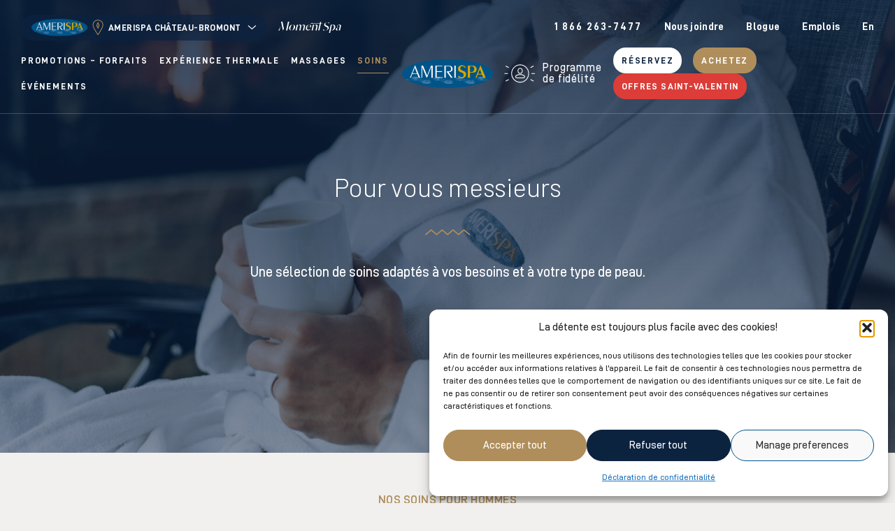

--- FILE ---
content_type: text/html; charset=UTF-8
request_url: https://amerispa.ca/chateau-bromont/soins-pour-hommes/
body_size: 22960
content:
<!doctype html>

  <html class="no-js"  lang="fr-FR">

	<head>
		<meta charset="utf-8">
		
		<!-- Force IE to use the latest rendering engine available -->
		<meta http-equiv="X-UA-Compatible" content="IE=edge">
		<!-- Mobile Meta -->
		<meta name="viewport" content="width=device-width, initial-scale=1.0">
		<meta class="foundation-mq">
		<link rel="preload" href="https://amerispa.ca/chateau-bromont/wp-content/themes/amerispa/assets/fonts/D-DIN-PRO-Medium.woff2" as="font" type="font/woff2" crossorigin>
		<link rel="icon" href="https://amerispa.ca/chateau-bromont/wp-content/themes/amerispa-spa-child/favicon.png">
		<link rel="preconnect" href="//cdnjs.cloudflare.com">
					<link rel="preconnect" href="https://fonts.googleapis.com">
			<link rel="preconnect" href="https://fonts.gstatic.com" crossorigin>
			<link href="https://fonts.googleapis.com/css2?family=Barlow:wght@300&display=swap" rel="stylesheet">
		
		<meta name='robots' content='index, follow, max-image-preview:large, max-snippet:-1, max-video-preview:-1' />
<link rel="alternate" href="https://amerispa.ca/chateau-bromont/soins-pour-hommes/" hreflang="fr" />
<link rel="alternate" href="https://amerispa.ca/chateau-bromont/en/men-treatments/" hreflang="en" />
	<!-- Google Tag Manager -->
	<script>(function(w,d,s,l,i){w[l]=w[l]||[];w[l].push({'gtm.start':
	new Date().getTime(),event:'gtm.js'});var f=d.getElementsByTagName(s)[0],
	j=d.createElement(s),dl=l!='dataLayer'?'&l='+l:'';j.async=true;j.src=
	'https://www.googletagmanager.com/gtm.js?id='+i+dl;f.parentNode.insertBefore(j,f);
	})(window,document,'script','dataLayer','GTM-MW9DBD');</script>
	<!-- End Google Tag Manager -->

	<!-- This site is optimized with the Yoast SEO Premium plugin  - https://yoast.com/wordpress/plugins/seo/ -->
	<title>Soins pour hommes - Amerispa Château-Bromont</title>
	<meta name="description" content="Découvrez notre sélection de soins pour hommes. Profitez de massages, de soins du visage et plus. Offrez-vous un moment de relaxation." />
	<link rel="canonical" href="https://amerispa.ca/chateau-bromont/soins-pour-hommes/" />
	<meta property="og:locale" content="fr_FR" />
	<meta property="og:locale:alternate" content="en_US" />
	<meta property="og:type" content="article" />
	<meta property="og:title" content="Soins pour hommes" />
	<meta property="og:description" content="Découvrez notre sélection de soins pour hommes. Profitez de massages, de soins du visage et plus. Offrez-vous un moment de relaxation." />
	<meta property="og:url" content="https://amerispa.ca/chateau-bromont/soins-pour-hommes/" />
	<meta property="og:site_name" content="Château-Bromont" />
	<meta property="article:modified_time" content="2024-02-09T19:44:30+00:00" />
	<meta property="og:image" content="https://amerispa.ca/chateau-bromont/wp-content/uploads/sites/6/2022/12/Images-2.png" />
	<meta property="og:image:width" content="460" />
	<meta property="og:image:height" content="536" />
	<meta property="og:image:type" content="image/png" />
	<meta name="twitter:card" content="summary_large_image" />
	<script type="application/ld+json" class="yoast-schema-graph">{"@context":"https://schema.org","@graph":[{"@type":"WebPage","@id":"https://amerispa.ca/chateau-bromont/soins-pour-hommes/","url":"https://amerispa.ca/chateau-bromont/soins-pour-hommes/","name":"Soins pour hommes - Amerispa Château-Bromont","isPartOf":{"@id":"https://amerispa.ca/chateau-bromont/#website"},"primaryImageOfPage":{"@id":"https://amerispa.ca/chateau-bromont/soins-pour-hommes/#primaryimage"},"image":{"@id":"https://amerispa.ca/chateau-bromont/soins-pour-hommes/#primaryimage"},"thumbnailUrl":"https://amerispa.ca/chateau-bromont/wp-content/uploads/sites/6/2022/12/Images-2.png","datePublished":"2022-12-16T17:59:22+00:00","dateModified":"2024-02-09T19:44:30+00:00","description":"Découvrez notre sélection de soins pour hommes. Profitez de massages, de soins du visage et plus. Offrez-vous un moment de relaxation.","breadcrumb":{"@id":"https://amerispa.ca/chateau-bromont/soins-pour-hommes/#breadcrumb"},"inLanguage":"fr-FR","potentialAction":[{"@type":"ReadAction","target":["https://amerispa.ca/chateau-bromont/soins-pour-hommes/"]}]},{"@type":"ImageObject","inLanguage":"fr-FR","@id":"https://amerispa.ca/chateau-bromont/soins-pour-hommes/#primaryimage","url":"https://amerispa.ca/chateau-bromont/wp-content/uploads/sites/6/2022/12/Images-2.png","contentUrl":"https://amerispa.ca/chateau-bromont/wp-content/uploads/sites/6/2022/12/Images-2.png","width":460,"height":536,"caption":"soin homme serviette visage Amerispa"},{"@type":"BreadcrumbList","@id":"https://amerispa.ca/chateau-bromont/soins-pour-hommes/#breadcrumb","itemListElement":[{"@type":"ListItem","position":1,"name":"Home","item":"https://amerispa.ca/chateau-bromont/"},{"@type":"ListItem","position":2,"name":"Soins pour hommes"}]},{"@type":"WebSite","@id":"https://amerispa.ca/chateau-bromont/#website","url":"https://amerispa.ca/chateau-bromont/","name":"Château-Bromont","description":"","potentialAction":[{"@type":"SearchAction","target":{"@type":"EntryPoint","urlTemplate":"https://amerispa.ca/chateau-bromont/?s={search_term_string}"},"query-input":{"@type":"PropertyValueSpecification","valueRequired":true,"valueName":"search_term_string"}}],"inLanguage":"fr-FR"}]}</script>
	<!-- / Yoast SEO Premium plugin. -->


<link rel='dns-prefetch' href='//cdnjs.cloudflare.com' />
<link rel="alternate" title="oEmbed (JSON)" type="application/json+oembed" href="https://amerispa.ca/chateau-bromont/wp-json/oembed/1.0/embed?url=https%3A%2F%2Famerispa.ca%2Fchateau-bromont%2Fsoins-pour-hommes%2F&#038;lang=fr" />
<link rel="alternate" title="oEmbed (XML)" type="text/xml+oembed" href="https://amerispa.ca/chateau-bromont/wp-json/oembed/1.0/embed?url=https%3A%2F%2Famerispa.ca%2Fchateau-bromont%2Fsoins-pour-hommes%2F&#038;format=xml&#038;lang=fr" />
<style id='wp-img-auto-sizes-contain-inline-css' type='text/css'>
img:is([sizes=auto i],[sizes^="auto," i]){contain-intrinsic-size:3000px 1500px}
/*# sourceURL=wp-img-auto-sizes-contain-inline-css */
</style>
<link rel='stylesheet' id='cmplz-general-css' href='https://amerispa.ca/chateau-bromont/wp-content/plugins/complianz-gdpr-premium-multisite/assets/css/cookieblocker.min.css?ver=1763561694' type='text/css' media='all' />
<link rel='stylesheet' id='site-css-css' href='https://amerispa.ca/chateau-bromont/wp-content/themes/amerispa/assets/styles/style.css?ver=1744810811' type='text/css' media='all' />
<link rel='stylesheet' id='child-style-css' href='https://amerispa.ca/chateau-bromont/wp-content/themes/amerispa-spa-child/assets/styles/main.css?ver=1686682295' type='text/css' media='all' />
<script type="text/javascript" src="//cdnjs.cloudflare.com/ajax/libs/jquery/3.6.3/jquery.min.js?ver=3.6.3" id="jquery-js"></script>
<link rel="https://api.w.org/" href="https://amerispa.ca/chateau-bromont/wp-json/" /><link rel="alternate" title="JSON" type="application/json" href="https://amerispa.ca/chateau-bromont/wp-json/wp/v2/pages/272" /><link rel='shortlink' href='https://amerispa.ca/chateau-bromont/?p=272' />
			<style>.cmplz-hidden {
					display: none !important;
				}</style>			</head>
			
	<body data-cmplz=1 class="wp-singular page-template page-template-template-typedesoin page-template-template-typedesoin-php page page-id-272 wp-theme-amerispa wp-child-theme-amerispa-spa-child amerispa-site main-site-no">
			<!-- Google Tag Manager (noscript) -->
	<noscript><iframe src="https://www.googletagmanager.com/ns.html?id=GTM-MW9DBD"
	height="0" width="0" style="display:none;visibility:hidden"></iframe></noscript>
	<!-- End Google Tag Manager (noscript) -->
		<div class="off-canvas-wrapper">
				
			<div class="off-canvas position-top" id="off-canvas" data-off-canvas>
    <div class="top_head wrap">
        <div class="grid-x grid-padding-x align-middle">
            <div class="cell small-3 close">
                <button aria-label="Close menu" type="button" data-close><svg xmlns="http://www.w3.org/2000/svg" width="24" height="24" viewBox="0 0 24 24"><path fill="#0c2340" d="M.85 21.093l9.279-9.28-9.28-9.28A1.19 1.19 0 112.534.85l9.28 9.28L21.093.85a1.19 1.19 0 111.685 1.685l-9.28 9.28 9.28 9.279a1.19 1.19 0 11-1.685 1.685l-9.28-9.28-9.28 9.28A1.19 1.19 0 11.85 21.093z"/><path fill="none" stroke="#fff" stroke-miterlimit="20" d="M.85 21.093l9.279-9.28v0l-9.28-9.28A1.19 1.19 0 112.534.85l9.28 9.28v0L21.093.85a1.19 1.19 0 111.685 1.685l-9.28 9.28v0l9.28 9.279a1.19 1.19 0 11-1.685 1.685l-9.28-9.28v0l-9.28 9.28A1.19 1.19 0 11.85 21.093z"/></svg></button>
            </div>
            <div class="cell small-6 logo">
                <img src="https://amerispa.ca/chateau-bromont/wp-content/themes/amerispa/assets/images/logo-amerispa.svg"/>
            </div>
            <div class="cell small-3 lang">
                <ul class="lang_switcher horizontal menu">	<li class="lang-item lang-item-5 lang-item-en lang-item-first"><a lang="en-US" hreflang="en-US" href="https://amerispa.ca/chateau-bromont/en/men-treatments/">en</a></li>
</ul>            </div>
        </div>
    </div>
    <div class="buttons wrap">
        <div class="grid-x grid-padding-x">
            <div class="cell small-12"><div class="points"><ul class="vertical menu accordion-menu" data-accordion-menu><li><a href="#" class="points_trigger_ignore"><span class="icon"><svg xmlns="http://www.w3.org/2000/svg" viewBox="0 0 46 27"><path fill="#fff" d="M44.496 12.699h-4.224a.56.56 0 000 1.117h4.224a.56.56 0 000-1.117zm-5.774 9.76l3.76 1.93a.56.56 0 00.51-.995l-3.76-1.93a.559.559 0 10-.51.995zm.255-17.346a.57.57 0 00.256-.061l3.759-1.93a.56.56 0 00-.511-.996l-3.76 1.93a.56.56 0 00.256 1.057zM.906 13.816H5.13a.56.56 0 000-1.117H.906a.56.56 0 000 1.117zM6.922 4.81a.56.56 0 00-.242-.754l-3.76-1.93a.559.559 0 10-.51.996l3.759 1.93a.562.562 0 00.753-.242zM2.167 24.144a.56.56 0 00.754.242l3.759-1.93a.56.56 0 00-.511-.995l-3.76 1.93a.561.561 0 00-.242.753zm33.132-10.886c0 6.555-5.362 11.916-11.917 11.916s-11.916-5.361-11.916-11.916c0-6.555 5.361-11.917 11.916-11.917 6.555 0 11.917 5.362 11.917 11.917zm1.083 0c0-7.15-5.85-13-13-13s-13 5.85-13 13 5.85 13 13 13 13-5.85 13-13z"/><path fill="#fff" d="M26.025 9.42c0 1.48-.687 3.172-2.643 3.172-1.955 0-2.643-1.691-2.643-3.172 0-1.48.688-3.171 2.643-3.171 1.956 0 2.643 1.69 2.643 3.171zm1.058 0c0-2.537-1.481-4.228-3.7-4.228-2.22 0-3.7 1.69-3.7 4.228s1.48 4.23 3.7 4.23c2.219 0 3.7-1.692 3.7-4.23zm-3.701 5.807c2.155 0 4.202.582 5.584 1.585.497.37.497.952.387 1.322-.113.37-.5.793-1.162.793h-9.618c-.666 0-.996-.424-1.162-.793a1.089 1.089 0 01.386-1.322c1.382-1.003 3.43-1.585 5.584-1.585zm4.81 4.757c1.051 0 1.88-.582 2.211-1.532a2.1 2.1 0 00-.773-2.484c-1.549-1.163-3.87-1.797-6.248-1.797-2.377 0-4.699.634-6.247 1.797-.773.58-1.106 1.586-.773 2.484.332.95 1.162 1.532 2.211 1.532z"/></svg></span>Programme<br />
de fidélité</a><ul class="menu"><li class="type-title"><a href="#" class="points_trigger_ignore">Programme de fidélité</a></li><li><a href="#" id="open-points-login" data-open="pointsLoginModal">Se connecter</a></li><li><a href="https://amerispa.ca/plaisirs-et-distinction/">Découvrir le programme</a></li></ul></li></ul></div><ul class="menu buttons horizontal"><li class="reserve"><a class="btn small white" href="https://amerispa.ca/reservations-spas/?spa=6">Réservez</a></li><li class="buy"><a class="btn small gold" href="https://boutique.amerispa.ca/#/giftCertificates/show/0SGenFR|0SNorFR|0SMonFR|1acbPAFR|2ValeurFR|3acbBFR|3acbKFR|3acbMFR|4acbMFR|5acbEFR|7acbFFR|3norPFR/?lang=fr" target="_blank">Achetez</a></li><li class="custom-red"><a href="https://amerispa.ca/saint-valentin/" target="_blank" class="btn red small tighttext">Offres Saint-Valentin</a></li></ul></div>
        </div>
    </div>
    <div class="all_menus wrap">
        <div class="grid-x">
            <div class="cell small-12">
                <ul id="main-nav" class="vertical menu accordion-menu" data-accordion-menu data-multi-open="false"><li id="menu-item-130" class="menu-item menu-item-type-custom menu-item-object-custom menu-item-has-children menu-item-130"><a>Promotions &#8211; Forfaits</a>
<ul class="menu">
	<li id="menu-item-429" class="menu-item menu-item-type-post_type menu-item-object-page menu-item-429"><a href="https://amerispa.ca/chateau-bromont/promotions/">Promotions</a></li>
	<li id="menu-item-428" class="menu-item menu-item-type-post_type menu-item-object-page menu-item-428"><a href="https://amerispa.ca/chateau-bromont/forfaits/">Forfaits</a></li>
</ul>
</li>
<li id="menu-item-433" class="menu-item menu-item-type-post_type menu-item-object-page menu-item-has-children menu-item-433"><a href="https://amerispa.ca/chateau-bromont/experience-thermale/">Expérience thermale</a>
<ul class="menu">
	<li id="menu-item-519" class="menu-item menu-item-type-custom menu-item-object-custom menu-item-519"><a href="https://amerispa.ca/chateau-bromont/experience-thermale/#experience">Expérience thermale</a></li>
	<li id="menu-item-520" class="menu-item menu-item-type-custom menu-item-object-custom menu-item-520"><a href="https://amerispa.ca/chateau-bromont/experience-thermale/#sub">S&rsquo;abonner</a></li>
</ul>
</li>
<li id="menu-item-518" class="menu-item menu-item-type-post_type menu-item-object-page menu-item-has-children menu-item-518"><a href="https://amerispa.ca/chateau-bromont/massages/">Massages</a>
<ul class="menu">
	<li id="menu-item-431" class="menu-item menu-item-type-custom menu-item-object-custom menu-item-431"><a href="https://amerispa.ca/chateau-bromont/massages/#classic">Massages classiques</a></li>
	<li id="menu-item-432" class="menu-item menu-item-type-custom menu-item-object-custom menu-item-432"><a href="https://amerispa.ca/chateau-bromont/massages/#signatures">Massages signatures</a></li>
</ul>
</li>
<li id="menu-item-131" class="menu-item menu-item-type-custom menu-item-object-custom current-menu-ancestor current-menu-parent menu-item-has-children menu-item-131 active"><a>Soins</a>
<ul class="menu">
	<li id="menu-item-436" class="menu-item menu-item-type-post_type menu-item-object-page menu-item-436"><a href="https://amerispa.ca/chateau-bromont/soins-du-visage/">Soins du visage</a></li>
	<li id="menu-item-434" class="menu-item menu-item-type-post_type menu-item-object-page menu-item-434"><a href="https://amerispa.ca/chateau-bromont/manucures-et-pedicures/">Manucures et pédicures</a></li>
	<li id="menu-item-435" class="menu-item menu-item-type-post_type menu-item-object-page menu-item-435"><a href="https://amerispa.ca/chateau-bromont/soins-corporels/">Soins corporels</a></li>
	<li id="menu-item-437" class="menu-item menu-item-type-post_type menu-item-object-page current-menu-item page_item page-item-272 current_page_item menu-item-437 active"><a href="https://amerispa.ca/chateau-bromont/soins-pour-hommes/" aria-current="page">Soins pour hommes</a></li>
</ul>
</li>
<li id="menu-item-568" class="menu-item menu-item-type-post_type menu-item-object-page menu-item-568"><a href="https://amerispa.ca/chateau-bromont/evenements/">Événements</a></li>
</ul>                <ul id="top"nav" class="menu vertical top-nav"><li id="menu-item-460" class="menu-item menu-item-type-post_type menu-item-object-page menu-item-460"><a href="https://amerispa.ca/chateau-bromont/nous-joindre/">Nous joindre</a></li>
<li id="menu-item-696" class="hide_sub menu-item menu-item-type-post_type menu-item-object-page menu-item-696"><a href="https://amerispa.ca/nous-joindre/">Nous joindre</a></li>
<li id="menu-item-8383" class="menu-item menu-item-type-post_type menu-item-object-page menu-item-8383"><a href="https://amerispa.ca/blogue-dactualites-et-articles/">Blogue</a></li>
<li id="menu-item-697" class="menu-item menu-item-type-post_type menu-item-object-page menu-item-697"><a href="https://amerispa.ca/carrieres/">Emplois</a></li>
</ul>            </div>
        </div>
    </div>
</div>
			
			<div class="off-canvas-content" data-off-canvas-content>

				<header id="header" role="banner">
										<div id="top-bar-menu">
	<div class="grid-x grid-padding-x align-middle first_row">
		<div class="cell small-12 xlarge-6 col-1">
			<ul class="menu">
				<li><a href="#" id="open-hub" data-open="hubMenu"><img src="https://amerispa.ca/chateau-bromont/wp-content/themes/amerispa/assets/images/logo-amerispa.svg" class="show-for-xlarge" /><div class="current_spa_menu"><span class="icon"><svg xmlns="http://www.w3.org/2000/svg" viewBox="0 0 13 19"><path fill="#af8e5c" d="M6.57 18.299a.4.4 0 01-.33-.174C6 17.775.36 9.543.36 6.37A6.215 6.215 0 016.57.162a6.215 6.215 0 016.208 6.208c0 3.173-5.638 11.406-5.878 11.755a.401.401 0 01-.33.174m0-17.337A5.414 5.414 0 001.161 6.37c0 2.513 4.188 8.981 5.408 10.812 1.22-1.83 5.408-8.3 5.408-10.812A5.413 5.413 0 006.569.962"/><path fill="#af8e5c" d="M6.586 11.094L4.677 6.902 6.57 2.609l1.89 4.306zm-.938-4.197l.931 2.047.912-2.031-.923-2.102z"/></svg></span><span class="word">Amerispa Château-Bromont<svg xmlns="http://www.w3.org/2000/svg" viewBox="0 0 14 7"><path fill="#fff" d="M6.918 6.998a.67.67 0 00.367-.18l5.537-5.316a.663.663 0 00.054-.966.663.663 0 00-.968.004l-5.08 4.88L1.748.54a.663.663 0 10-.914.962L6.37 6.817a.665.665 0 00.547.18z"/></svg></span></div></a></li>
				<li><a href="https://momentspa.ca" id="other-site-menu"><img src="https://amerispa.ca/chateau-bromont/wp-content/themes/amerispa/assets/images/logo-momentspa.svg"/></a></li>
			</ul>
		</div>
		<div class="cell small-6 col-2 show-for-xlarge">
			<ul class="mainphone menu horizontal"><li><a href="tel:1 866 263-7477">1 866 263-7477</li></a></ul><ul id="top"nav" class="menu horizontal top-nav"><li class="menu-item menu-item-type-post_type menu-item-object-page menu-item-460"><a href="https://amerispa.ca/chateau-bromont/nous-joindre/">Nous joindre</a></li>
<li class="hide_sub menu-item menu-item-type-post_type menu-item-object-page menu-item-696"><a href="https://amerispa.ca/nous-joindre/">Nous joindre</a></li>
<li class="menu-item menu-item-type-post_type menu-item-object-page menu-item-8383"><a href="https://amerispa.ca/blogue-dactualites-et-articles/">Blogue</a></li>
<li class="menu-item menu-item-type-post_type menu-item-object-page menu-item-697"><a href="https://amerispa.ca/carrieres/">Emplois</a></li>
</ul><ul class="lang_switcher horizontal menu">	<li class="lang-item lang-item-5 lang-item-en lang-item-first"><a lang="en-US" hreflang="en-US" href="https://amerispa.ca/chateau-bromont/en/men-treatments/">en</a></li>
</ul>		</div>
	</div>
	<div class="mobile_row grid-x grid-padding-x align-middle hide-for-xlarge">
		<div class="cell mobile_menu_btn small-3">
			<button class="menu-icon" type="button" data-toggle="off-canvas"></button>
		</div>
		<div class="cell small-6 mobile_logo"><a href="https://amerispa.ca/chateau-bromont"><img src="https://amerispa.ca/chateau-bromont/wp-content/themes/amerispa/assets/images/logo-amerispa.svg"/></a></div>
		<div class="cell small-3 phone_mobile"><a href="tel:450 534-2717"><svg xmlns="http://www.w3.org/2000/svg" width="26" height="25" viewBox="0 0 26 25"><path fill="#0c2340" d="M13.01 25.007C6.134 25.127.408 19.63.287 12.722.168 5.812 5.698.12 12.573 0c6.874-.12 12.601 5.41 12.721 12.284a12.67 12.67 0 01-1.642 6.429c-.142.259-.47.337-.765.195-.258-.141-.337-.469-.195-.763a11.232 11.232 0 001.506-5.841C24.088 6.016 18.881.987 12.593 1.096c-6.29.11-11.319 5.319-11.21 11.607.11 6.287 5.318 11.317 11.606 11.207 2.195-.038 4.12-.694 5.234-1.81.972-.969 1.392-1.963 1.303-2.912-.256-2.044-2.844-3.607-3.138-3.786-.036 0-.036-.035-.036-.035-.036 0-.11.038-.182.113-.071.074-.395.372-.574.595-.288.298-.467.483-.575.56-.216.185-.542.41-.908.344-.147.003-.257-.07-.405-.14-.222-.106-1.222-.818-2.973-2.728-2.014-2.195-2.072-3.51-2.078-3.877.028-.403.316-.663.533-.849.217-.187.506-.375.758-.526.218-.113.434-.263.615-.45.072-.073.144-.112.144-.148l-.001-.036c-.074-.145-1.138-2.466-1.479-3.12-.11.002-.256.004-.329.041-2.071.878-2.341 2.199-2.368 2.711-.03.366-.117 3.733 2.869 7.227 3.323 3.892 5.926 4.321 6.402 4.35.11-.003.696.061 1.422-.208.291-.115.586.026.7.317.115.291-.025.586-.317.7a4.844 4.844 0 01-1.895.289c-.807-.06-3.668-.63-7.142-4.74C5.32 11.973 5.4 8.206 5.43 7.803c.026-.585.322-2.492 3.008-3.6.364-.152 1.24-.241 1.577.193.15.18 1.67 3.481 1.67 3.517.077.182.08.365.083.549-.03.292-.21.552-.534.85l-.757.562c-.218.15-.434.263-.65.449-.073.075-.109.112-.146.113.004.22.17 1.24 1.771 2.966 1.678 1.836 2.529 2.406 2.64 2.478.037 0 .074-.037.145-.112l.468-.483c.358-.372.575-.595.719-.707.36-.262.651-.376.945-.347.183.033.366.068.515.174.555.32 3.364 2.1 3.701 4.617.17 1.35-.357 2.64-1.615 3.831-1.295 1.305-3.476 2.111-5.962 2.155z"/></svg></li></a></div>
	</div>
	<div class="container_for_sticky" data-sticky-container>
		<div class="grid-x align-middle last_row show-for-xlarge sticky" data-sticky data-margin-top="0" data-margin-bottom="0" data-sticky-on="xlarge" data-top-anchor="200">
			<div class="col-1"><ul id="main-nav" class="horizontal dropdown menu" data-dropdown-menu data-alignment="left"><li class="menu-item menu-item-type-custom menu-item-object-custom menu-item-has-children menu-item-130"><a>Promotions &#8211; Forfaits</a>
<ul class="menu">
	<li class="menu-item menu-item-type-post_type menu-item-object-page menu-item-429"><a href="https://amerispa.ca/chateau-bromont/promotions/">Promotions</a></li>
	<li class="menu-item menu-item-type-post_type menu-item-object-page menu-item-428"><a href="https://amerispa.ca/chateau-bromont/forfaits/">Forfaits</a></li>
</ul>
</li>
<li class="menu-item menu-item-type-post_type menu-item-object-page menu-item-has-children menu-item-433"><a href="https://amerispa.ca/chateau-bromont/experience-thermale/">Expérience thermale</a>
<ul class="menu">
	<li class="menu-item menu-item-type-custom menu-item-object-custom menu-item-519"><a href="https://amerispa.ca/chateau-bromont/experience-thermale/#experience">Expérience thermale</a></li>
	<li class="menu-item menu-item-type-custom menu-item-object-custom menu-item-520"><a href="https://amerispa.ca/chateau-bromont/experience-thermale/#sub">S&rsquo;abonner</a></li>
</ul>
</li>
<li class="menu-item menu-item-type-post_type menu-item-object-page menu-item-has-children menu-item-518"><a href="https://amerispa.ca/chateau-bromont/massages/">Massages</a>
<ul class="menu">
	<li class="menu-item menu-item-type-custom menu-item-object-custom menu-item-431"><a href="https://amerispa.ca/chateau-bromont/massages/#classic">Massages classiques</a></li>
	<li class="menu-item menu-item-type-custom menu-item-object-custom menu-item-432"><a href="https://amerispa.ca/chateau-bromont/massages/#signatures">Massages signatures</a></li>
</ul>
</li>
<li class="menu-item menu-item-type-custom menu-item-object-custom current-menu-ancestor current-menu-parent menu-item-has-children menu-item-131 active"><a>Soins</a>
<ul class="menu">
	<li class="menu-item menu-item-type-post_type menu-item-object-page menu-item-436"><a href="https://amerispa.ca/chateau-bromont/soins-du-visage/">Soins du visage</a></li>
	<li class="menu-item menu-item-type-post_type menu-item-object-page menu-item-434"><a href="https://amerispa.ca/chateau-bromont/manucures-et-pedicures/">Manucures et pédicures</a></li>
	<li class="menu-item menu-item-type-post_type menu-item-object-page menu-item-435"><a href="https://amerispa.ca/chateau-bromont/soins-corporels/">Soins corporels</a></li>
	<li class="menu-item menu-item-type-post_type menu-item-object-page current-menu-item page_item page-item-272 current_page_item menu-item-437 active"><a href="https://amerispa.ca/chateau-bromont/soins-pour-hommes/" aria-current="page">Soins pour hommes</a></li>
</ul>
</li>
<li class="menu-item menu-item-type-post_type menu-item-object-page menu-item-568"><a href="https://amerispa.ca/chateau-bromont/evenements/">Événements</a></li>
</ul></div>
			<div class="col-2"><a href="https://amerispa.ca/chateau-bromont" id="other-site-menu"><img src="https://amerispa.ca/chateau-bromont/wp-content/themes/amerispa/assets/images/logo-amerispa.svg"/></a></div>
			<div class="col-3">
				<div class="points"><ul class="menu horizontal dropdown" data-dropdown-menu><li><a href="#" class="points_trigger_ignore"><span class="icon"><svg xmlns="http://www.w3.org/2000/svg" viewBox="0 0 46 27"><path fill="#fff" d="M44.496 12.699h-4.224a.56.56 0 000 1.117h4.224a.56.56 0 000-1.117zm-5.774 9.76l3.76 1.93a.56.56 0 00.51-.995l-3.76-1.93a.559.559 0 10-.51.995zm.255-17.346a.57.57 0 00.256-.061l3.759-1.93a.56.56 0 00-.511-.996l-3.76 1.93a.56.56 0 00.256 1.057zM.906 13.816H5.13a.56.56 0 000-1.117H.906a.56.56 0 000 1.117zM6.922 4.81a.56.56 0 00-.242-.754l-3.76-1.93a.559.559 0 10-.51.996l3.759 1.93a.562.562 0 00.753-.242zM2.167 24.144a.56.56 0 00.754.242l3.759-1.93a.56.56 0 00-.511-.995l-3.76 1.93a.561.561 0 00-.242.753zm33.132-10.886c0 6.555-5.362 11.916-11.917 11.916s-11.916-5.361-11.916-11.916c0-6.555 5.361-11.917 11.916-11.917 6.555 0 11.917 5.362 11.917 11.917zm1.083 0c0-7.15-5.85-13-13-13s-13 5.85-13 13 5.85 13 13 13 13-5.85 13-13z"/><path fill="#fff" d="M26.025 9.42c0 1.48-.687 3.172-2.643 3.172-1.955 0-2.643-1.691-2.643-3.172 0-1.48.688-3.171 2.643-3.171 1.956 0 2.643 1.69 2.643 3.171zm1.058 0c0-2.537-1.481-4.228-3.7-4.228-2.22 0-3.7 1.69-3.7 4.228s1.48 4.23 3.7 4.23c2.219 0 3.7-1.692 3.7-4.23zm-3.701 5.807c2.155 0 4.202.582 5.584 1.585.497.37.497.952.387 1.322-.113.37-.5.793-1.162.793h-9.618c-.666 0-.996-.424-1.162-.793a1.089 1.089 0 01.386-1.322c1.382-1.003 3.43-1.585 5.584-1.585zm4.81 4.757c1.051 0 1.88-.582 2.211-1.532a2.1 2.1 0 00-.773-2.484c-1.549-1.163-3.87-1.797-6.248-1.797-2.377 0-4.699.634-6.247 1.797-.773.58-1.106 1.586-.773 2.484.332.95 1.162 1.532 2.211 1.532z"/></svg></span>Programme<br />
de fidélité</a><ul class="menu"><li class="type-title"><a href="#" class="points_trigger_ignore">Programme de fidélité</a></li><li><a href="#" id="open-points-login" data-open="pointsLoginModal">Se connecter</a></li><li><a href="https://amerispa.ca/plaisirs-et-distinction/">Découvrir le programme</a></li></ul></li></ul></div><ul class="menu buttons horizontal"><li class="reserve"><a class="btn small white" href="https://amerispa.ca/reservations-spas/?spa=6">Réservez</a></li><li class="buy"><a class="btn small gold" href="https://boutique.amerispa.ca/#/giftCertificates/show/0SGenFR|0SNorFR|0SMonFR|1acbPAFR|2ValeurFR|3acbBFR|3acbKFR|3acbMFR|4acbMFR|5acbEFR|7acbFFR|3norPFR/?lang=fr" target="_blank">Achetez</a></li><li class="custom-red"><a href="https://amerispa.ca/saint-valentin/" target="_blank" class="btn red small tighttext">Offres Saint-Valentin</a></li></ul>			</div>
		</div>
	</div>
</div>				</header> <!-- end .header -->	
	<div class="content">
	
		<div class="inner-content">
	
		    <main class="main" role="main">
				
									<article>
			    		
<header id="page-header" class="header-static">
	<div class="menu_fade"></div><div class="static_header"><div class="bg"><img width="1920" height="1282" src="https://amerispa.ca/chateau-bromont/wp-content/uploads/sites/6/2023/02/hauteresolution_14.jpg" class="attachment-full size-full" alt="" loading="eager" decoding="async" fetchpriority="high" srcset="https://amerispa.ca/chateau-bromont/wp-content/uploads/sites/6/2023/02/hauteresolution_14.jpg 1920w, https://amerispa.ca/chateau-bromont/wp-content/uploads/sites/6/2023/02/hauteresolution_14-300x200.jpg 300w, https://amerispa.ca/chateau-bromont/wp-content/uploads/sites/6/2023/02/hauteresolution_14-1024x684.jpg 1024w, https://amerispa.ca/chateau-bromont/wp-content/uploads/sites/6/2023/02/hauteresolution_14-768x513.jpg 768w, https://amerispa.ca/chateau-bromont/wp-content/uploads/sites/6/2023/02/hauteresolution_14-1536x1026.jpg 1536w" sizes="(max-width: 1920px) 100vw, 1920px" /></div><div class="static_content"><div class="static_content_wrap"><div class="s_title">Pour vous messieurs </div><div class="sep"><svg xmlns="http://www.w3.org/2000/svg" viewBox="0 0 65 9"><g clip-path="url(#id-157__id-156__clip-11535b8b-e1d4-4601-b207-394bc416f978)"><path fill="#d39f10" d="M16.489 8.785L8.675 2.22 1.377 8.333A.837.837 0 11.3 7.05L8.128.491A.844.844 0 018.32.366a.964.964 0 01.359-.08.833.833 0 01.548.205l7.263 6.104L23.778.49a.815.815 0 01.19-.126c.114-.053.242-.035.359-.079a.849.849 0 01.551.206l7.264 6.104L39.432.49a.784.784 0 01.185-.123.86.86 0 01.366-.082c.077.013.244.026.359.08a.902.902 0 01.191.125l7.263 6.105L55.084.49a.875.875 0 01.195-.128c.114-.05.29-.064.354-.077.124 0 .246.026.361.08a.928.928 0 01.191.125l7.802 6.558a.838.838 0 11-1.078 1.283l-7.276-6.116-7.839 6.57-7.812-6.567-7.841 6.567-7.814-6.567z"/></g></svg></div><div class="s_description">Une sélection de soins adaptés à vos besoins et à votre type de peau.<br />
</div></div></div><div class="filter blue"></div></div>
</header>			    		<div class="pagebuilder"><section id="pb-6978b889eba8a" class="section module-boxes" >
	<div class="grid-container pf_rows_m">
		<div class="grid-x grid-padding-x">
			<div class="cell small-12">
				<div class="main_top_section"><div class="m_toptitle">Nos soins pour hommes </div><div class="m_title">Le temps de prendre soin de vous </div><div class="m_icon"><svg xmlns="http://www.w3.org/2000/svg" viewBox="0 0 17 9"><path fill="#ce9f64" d="M16.988 4.568l-8.63 3.79L0 4.602 8.398.781z"/></svg></div><div class="m_description"><p><span style="font-weight: 400">Quelques soins coup de cœur au masculin</span></p>
<p>&nbsp;</p>
<p><em>Les prix du vendredi au dimanche peuvent s’appliquer en tout temps lors de la période des Fêtes, relâches scolaires, jours fériés et longs week-ends. Les prix sont également sujets à changement sans préavis.</em></p>
</div></div>			</div>
		</div>
		<div class="items">
			<div class="cell pf soin"><div class="pf-item soin"><div class="image_wrap"><div class="image"><img width="1024" height="683" src="https://amerispa.ca/chateau-bromont/wp-content/uploads/sites/6/2022/12/DSC6063-copy_reverse-1-1024x683.jpg" class="attachment-large size-large" alt="" decoding="async" srcset="https://amerispa.ca/chateau-bromont/wp-content/uploads/sites/6/2022/12/DSC6063-copy_reverse-1-1024x683.jpg 1024w, https://amerispa.ca/chateau-bromont/wp-content/uploads/sites/6/2022/12/DSC6063-copy_reverse-1-300x200.jpg 300w, https://amerispa.ca/chateau-bromont/wp-content/uploads/sites/6/2022/12/DSC6063-copy_reverse-1-768x512.jpg 768w, https://amerispa.ca/chateau-bromont/wp-content/uploads/sites/6/2022/12/DSC6063-copy_reverse-1-1536x1025.jpg 1536w, https://amerispa.ca/chateau-bromont/wp-content/uploads/sites/6/2022/12/DSC6063-copy_reverse-1.jpg 1920w" sizes="(max-width: 1024px) 100vw, 1024px" /></div><div class="title"><span class="t">Massage thérapeutique</span><span class="d">50min</span></div></div><div class="pricing"><div class="first"><span class="day">Lundi - Jeudi</span> <span class="price">168 $</span></div><div class="second"><span class="day">Vendredi - Dimanche</span> <span class="price">195 $</span></div></div><div class="content_bottom"><div class="description">Ce massage adapté à vos besoins permet d'éliminer les douleurs musculaires et lombaires en insistant sur des points de tension. Il vous apportera un état de pur bien-être.<br />
</div><div class="btns jcs"><a class="btn blue larger" href="https://amerispa.ca/reservations-spas/?spa=6&soin=275">Réservez</a></div></div></div></div><div class="cell pf soin"><div class="pf-item soin"><div class="image_wrap"><div class="image"><img width="681" height="1024" src="https://amerispa.ca/chateau-bromont/wp-content/uploads/sites/6/2022/12/DSC_6224-681x1024.jpg" class="attachment-large size-large" alt="" decoding="async" srcset="https://amerispa.ca/chateau-bromont/wp-content/uploads/sites/6/2022/12/DSC_6224-681x1024.jpg 681w, https://amerispa.ca/chateau-bromont/wp-content/uploads/sites/6/2022/12/DSC_6224-200x300.jpg 200w, https://amerispa.ca/chateau-bromont/wp-content/uploads/sites/6/2022/12/DSC_6224-768x1154.jpg 768w, https://amerispa.ca/chateau-bromont/wp-content/uploads/sites/6/2022/12/DSC_6224-1022x1536.jpg 1022w, https://amerispa.ca/chateau-bromont/wp-content/uploads/sites/6/2022/12/DSC_6224-1362x2048.jpg 1362w, https://amerispa.ca/chateau-bromont/wp-content/uploads/sites/6/2022/12/DSC_6224-scaled.jpg 1703w" sizes="(max-width: 681px) 100vw, 681px" /></div><div class="title"><span class="t">Massage aux pierres de basalte chaudes et froides<br />
</span><span class="d">100min</span></div></div><div class="pricing"><div class="first"><span class="day">Lundi - Jeudi</span> <span class="price">253 $</span></div><div class="second"><span class="day">Vendredi - Dimanche</span> <span class="price">294 $</span></div></div><div class="content_bottom"><div class="description">Un massage qui se déroule selon un rituel ancestral. Les manœuvres faites en alternance avec des pierres chaudes, pour décontracter les tensions musculaires, et des pierres froides, pour réduire l'inflammation, stimulent l'énergie et le tonus corporel.<br />
</div><div class="btns jcs"><a class="btn blue larger" href="https://amerispa.ca/reservations-spas/?spa=6&soin=279">Réservez</a></div></div></div></div><div class="cell pf soin"><div class="pf-item soin"><div class="image_wrap"><div class="image"><img width="1024" height="683" src="https://amerispa.ca/chateau-bromont/wp-content/uploads/sites/6/2022/12/DSC0635-copy-1024x683.jpg" class="attachment-large size-large" alt="" decoding="async" srcset="https://amerispa.ca/chateau-bromont/wp-content/uploads/sites/6/2022/12/DSC0635-copy-1024x683.jpg 1024w, https://amerispa.ca/chateau-bromont/wp-content/uploads/sites/6/2022/12/DSC0635-copy-300x200.jpg 300w, https://amerispa.ca/chateau-bromont/wp-content/uploads/sites/6/2022/12/DSC0635-copy-768x512.jpg 768w, https://amerispa.ca/chateau-bromont/wp-content/uploads/sites/6/2022/12/DSC0635-copy-1536x1025.jpg 1536w, https://amerispa.ca/chateau-bromont/wp-content/uploads/sites/6/2022/12/DSC0635-copy.jpg 1920w" sizes="(max-width: 1024px) 100vw, 1024px" /></div><div class="title"><span class="t">Soin du visage énergisant au masculin</span><span class="d">50min</span></div></div><div class="pricing"><div class="first"><span class="day">Lundi - Jeudi</span> <span class="price">156 $</span></div><div class="second"><span class="day">Vendredi - Dimanche</span> <span class="price">176 $</span></div></div><div class="content_bottom"><div class="description">Un soin du visage pour les épidermes masculins sujets aux agressions externes et irrités par le rasage. Oxygène, apaise, hydrate ou tonifie la peau. Un massage facial, des épaules et des mains permet une détente immédiate.<br />
</div><div class="btns jcs"><a class="btn blue larger" href="https://amerispa.ca/reservations-spas/?spa=6&soin=280">Réservez</a></div></div></div></div><div class="cell pf soin"><div class="pf-item soin"><div class="image_wrap"><div class="image"><img width="1024" height="683" src="https://amerispa.ca/chateau-bromont/wp-content/uploads/sites/6/2022/12/DSC5103-copy-1-1024x683.jpg" class="attachment-large size-large" alt="" decoding="async" loading="lazy" srcset="https://amerispa.ca/chateau-bromont/wp-content/uploads/sites/6/2022/12/DSC5103-copy-1-1024x683.jpg 1024w, https://amerispa.ca/chateau-bromont/wp-content/uploads/sites/6/2022/12/DSC5103-copy-1-300x200.jpg 300w, https://amerispa.ca/chateau-bromont/wp-content/uploads/sites/6/2022/12/DSC5103-copy-1-768x512.jpg 768w, https://amerispa.ca/chateau-bromont/wp-content/uploads/sites/6/2022/12/DSC5103-copy-1-1536x1025.jpg 1536w, https://amerispa.ca/chateau-bromont/wp-content/uploads/sites/6/2022/12/DSC5103-copy-1.jpg 1920w" sizes="auto, (max-width: 1024px) 100vw, 1024px" /></div><div class="title"><span class="t">Pédicure pour exécutifs </span><span class="d">50min</span></div></div><div class="pricing"><div class="first"><span class="day">Lundi - Jeudi</span> <span class="price">81 $</span></div><div class="second"><span class="day">Vendredi - Dimanche</span> <span class="price">86 $</span></div></div><div class="content_bottom"><div class="description">Un soin des pieds complet incluant le gommage, la réduction des callosités, l'hydratation, le massage des pieds et de l'avant-jambe ainsi que l'application d'un masque nourrissant. Le soin idéal pour l'homme soigné !<br />
</div><div class="btns jcs"><a class="btn blue larger" href="https://amerispa.ca/reservations-spas/?spa=6&soin=281">Réservez</a></div></div></div></div>		</div>
	</div>
</section><section id="pb-6978b889edbc8" class="section module-type_soin_carousel">
	<div class="grid-container full type_soin_carousel_wrap"><div class="grid-x grid-padding-x"><div class="cell small-12"><div class="main_top_section"><div class="m_title">Vous aimerez aussi </div><div class="m_icon"><svg xmlns="http://www.w3.org/2000/svg" viewBox="0 0 17 9"><path fill="#ce9f64" d="M16.988 4.568l-8.63 3.79L0 4.602 8.398.781z"/></svg></div></div></div><div class="carousel-wrap cell small-12"><div class="glide type_soin-carousel"><div class="glide__track" data-glide-el="track"><ul class="glide__slides"><li class="glide__slide type_de_soin"><div class="image_wrap"><a href="https://amerispa.ca/chateau-bromont/soins-corporels/"><img width="1024" height="683" src="https://amerispa.ca/chateau-bromont/wp-content/uploads/sites/6/2022/12/amerispalaval_DSC3060-copy-1-1024x683.jpg" class="attachment-large size-large" alt="" decoding="async" loading="lazy" srcset="https://amerispa.ca/chateau-bromont/wp-content/uploads/sites/6/2022/12/amerispalaval_DSC3060-copy-1-1024x683.jpg 1024w, https://amerispa.ca/chateau-bromont/wp-content/uploads/sites/6/2022/12/amerispalaval_DSC3060-copy-1-300x200.jpg 300w, https://amerispa.ca/chateau-bromont/wp-content/uploads/sites/6/2022/12/amerispalaval_DSC3060-copy-1-768x512.jpg 768w, https://amerispa.ca/chateau-bromont/wp-content/uploads/sites/6/2022/12/amerispalaval_DSC3060-copy-1-1536x1025.jpg 1536w, https://amerispa.ca/chateau-bromont/wp-content/uploads/sites/6/2022/12/amerispalaval_DSC3060-copy-1.jpg 1920w" sizes="auto, (max-width: 1024px) 100vw, 1024px" /><div class="title">Nos soins corporels </div><div class="cta"><span class="plus"><svg xmlns="http://www.w3.org/2000/svg" viewBox="0 0 22 21"><path fill="#0c2340" d="M1.5 11.41a1 1 0 010-2h19a1 1 0 010 2z"/><path fill="#0c2340" d="M10.004 1.345a1 1 0 012 0v8.07a1 1 0 01-2 0z"/><path fill="#0c2340" d="M10.004 11.415a1 1 0 012 0v8.07a1 1 0 01-2 0z"/></svg></span><span class="go"><svg xmlns="http://www.w3.org/2000/svg" viewBox="0 0 20 11"><path fill="#0c2340" d="M18.839 5.755H1.169a.652.652 0 110-1.303h17.67a.651.651 0 110 1.303"/><path fill="#0c2340" d="M14.524 10.182a.65.65 0 01-.46-1.112l3.966-3.965-3.967-3.967a.652.652 0 11.921-.922l4.889 4.889-4.889 4.886a.657.657 0 01-.46.191"/></svg></span></div></a></div></li><li class="glide__slide type_de_soin"><div class="image_wrap"><a href="https://amerispa.ca/chateau-bromont/manucures-et-pedicures/"><img width="1024" height="683" src="https://amerispa.ca/chateau-bromont/wp-content/uploads/sites/6/2022/12/Manucure-Shellac_sans-verre-de-vin-2-1-1024x683.jpg" class="attachment-large size-large" alt="" decoding="async" loading="lazy" srcset="https://amerispa.ca/chateau-bromont/wp-content/uploads/sites/6/2022/12/Manucure-Shellac_sans-verre-de-vin-2-1-1024x683.jpg 1024w, https://amerispa.ca/chateau-bromont/wp-content/uploads/sites/6/2022/12/Manucure-Shellac_sans-verre-de-vin-2-1-300x200.jpg 300w, https://amerispa.ca/chateau-bromont/wp-content/uploads/sites/6/2022/12/Manucure-Shellac_sans-verre-de-vin-2-1-768x512.jpg 768w, https://amerispa.ca/chateau-bromont/wp-content/uploads/sites/6/2022/12/Manucure-Shellac_sans-verre-de-vin-2-1-1536x1025.jpg 1536w, https://amerispa.ca/chateau-bromont/wp-content/uploads/sites/6/2022/12/Manucure-Shellac_sans-verre-de-vin-2-1.jpg 1920w" sizes="auto, (max-width: 1024px) 100vw, 1024px" /><div class="title">Nos manucures et pédicures </div><div class="cta"><span class="plus"><svg xmlns="http://www.w3.org/2000/svg" viewBox="0 0 22 21"><path fill="#0c2340" d="M1.5 11.41a1 1 0 010-2h19a1 1 0 010 2z"/><path fill="#0c2340" d="M10.004 1.345a1 1 0 012 0v8.07a1 1 0 01-2 0z"/><path fill="#0c2340" d="M10.004 11.415a1 1 0 012 0v8.07a1 1 0 01-2 0z"/></svg></span><span class="go"><svg xmlns="http://www.w3.org/2000/svg" viewBox="0 0 20 11"><path fill="#0c2340" d="M18.839 5.755H1.169a.652.652 0 110-1.303h17.67a.651.651 0 110 1.303"/><path fill="#0c2340" d="M14.524 10.182a.65.65 0 01-.46-1.112l3.966-3.965-3.967-3.967a.652.652 0 11.921-.922l4.889 4.889-4.889 4.886a.657.657 0 01-.46.191"/></svg></span></div></a></div></li><li class="glide__slide type_de_soin"><div class="image_wrap"><a href="https://amerispa.ca/chateau-bromont/soins-du-visage/"><img width="1024" height="683" src="https://amerispa.ca/chateau-bromont/wp-content/uploads/sites/6/2022/12/amerispa_DSC2276_switch-1024x683.jpg" class="attachment-large size-large" alt="" decoding="async" loading="lazy" srcset="https://amerispa.ca/chateau-bromont/wp-content/uploads/sites/6/2022/12/amerispa_DSC2276_switch-1024x683.jpg 1024w, https://amerispa.ca/chateau-bromont/wp-content/uploads/sites/6/2022/12/amerispa_DSC2276_switch-300x200.jpg 300w, https://amerispa.ca/chateau-bromont/wp-content/uploads/sites/6/2022/12/amerispa_DSC2276_switch-768x512.jpg 768w, https://amerispa.ca/chateau-bromont/wp-content/uploads/sites/6/2022/12/amerispa_DSC2276_switch-1536x1025.jpg 1536w, https://amerispa.ca/chateau-bromont/wp-content/uploads/sites/6/2022/12/amerispa_DSC2276_switch.jpg 1920w" sizes="auto, (max-width: 1024px) 100vw, 1024px" /><div class="title">Nos soins du visage <br />
</div><div class="cta"><span class="plus"><svg xmlns="http://www.w3.org/2000/svg" viewBox="0 0 22 21"><path fill="#0c2340" d="M1.5 11.41a1 1 0 010-2h19a1 1 0 010 2z"/><path fill="#0c2340" d="M10.004 1.345a1 1 0 012 0v8.07a1 1 0 01-2 0z"/><path fill="#0c2340" d="M10.004 11.415a1 1 0 012 0v8.07a1 1 0 01-2 0z"/></svg></span><span class="go"><svg xmlns="http://www.w3.org/2000/svg" viewBox="0 0 20 11"><path fill="#0c2340" d="M18.839 5.755H1.169a.652.652 0 110-1.303h17.67a.651.651 0 110 1.303"/><path fill="#0c2340" d="M14.524 10.182a.65.65 0 01-.46-1.112l3.966-3.965-3.967-3.967a.652.652 0 11.921-.922l4.889 4.889-4.889 4.886a.657.657 0 01-.46.191"/></svg></span></div></a></div></li><li class="glide__slide type_de_soin"><div class="image_wrap"><a href="https://amerispa.ca/chateau-bromont/massages/"><img width="1024" height="683" src="https://amerispa.ca/chateau-bromont/wp-content/uploads/sites/6/2022/12/3_DSC8288-1024x683.jpg" class="attachment-large size-large" alt="" decoding="async" loading="lazy" srcset="https://amerispa.ca/chateau-bromont/wp-content/uploads/sites/6/2022/12/3_DSC8288-1024x683.jpg 1024w, https://amerispa.ca/chateau-bromont/wp-content/uploads/sites/6/2022/12/3_DSC8288-300x200.jpg 300w, https://amerispa.ca/chateau-bromont/wp-content/uploads/sites/6/2022/12/3_DSC8288-768x512.jpg 768w, https://amerispa.ca/chateau-bromont/wp-content/uploads/sites/6/2022/12/3_DSC8288-1536x1025.jpg 1536w, https://amerispa.ca/chateau-bromont/wp-content/uploads/sites/6/2022/12/3_DSC8288.jpg 1920w" sizes="auto, (max-width: 1024px) 100vw, 1024px" /><div class="title">Nos massages </div><div class="cta"><span class="plus"><svg xmlns="http://www.w3.org/2000/svg" viewBox="0 0 22 21"><path fill="#0c2340" d="M1.5 11.41a1 1 0 010-2h19a1 1 0 010 2z"/><path fill="#0c2340" d="M10.004 1.345a1 1 0 012 0v8.07a1 1 0 01-2 0z"/><path fill="#0c2340" d="M10.004 11.415a1 1 0 012 0v8.07a1 1 0 01-2 0z"/></svg></span><span class="go"><svg xmlns="http://www.w3.org/2000/svg" viewBox="0 0 20 11"><path fill="#0c2340" d="M18.839 5.755H1.169a.652.652 0 110-1.303h17.67a.651.651 0 110 1.303"/><path fill="#0c2340" d="M14.524 10.182a.65.65 0 01-.46-1.112l3.966-3.965-3.967-3.967a.652.652 0 11.921-.922l4.889 4.889-4.889 4.886a.657.657 0 01-.46.191"/></svg></span></div></a></div></li></ul></div><div class="glide__arrows count-4" data-glide-el="controls"><button class="glide__arrow glide__arrow--left" data-glide-dir="<"><svg xmlns="http://www.w3.org/2000/svg" viewBox="0 0 20 11"><path fill="#0c2340" d="M18.839 5.755H1.169a.652.652 0 110-1.303h17.67a.651.651 0 110 1.303"/><path fill="#0c2340" d="M14.524 10.182a.65.65 0 01-.46-1.112l3.966-3.965-3.967-3.967a.652.652 0 11.921-.922l4.889 4.889-4.889 4.886a.657.657 0 01-.46.191"/></svg></button><button class="glide__arrow glide__arrow--right" data-glide-dir=">"><svg xmlns="http://www.w3.org/2000/svg" viewBox="0 0 20 11"><path fill="#0c2340" d="M18.839 5.755H1.169a.652.652 0 110-1.303h17.67a.651.651 0 110 1.303"/><path fill="#0c2340" d="M14.524 10.182a.65.65 0 01-.46-1.112l3.966-3.965-3.967-3.967a.652.652 0 11.921-.922l4.889 4.889-4.889 4.886a.657.657 0 01-.46.191"/></svg></button></div></div></div></div></div></section><section id="pb-6978b889ef060" class="section module-printprice" >
	<div class="grid-container print_price"><div class="grid-padding-x grid-x"><div class="cell small-12"><div class="main_top_section"><div class="m_toptitle">Téléchargez la liste de prix</div><div class="m_title">Ceci est une liste de nos soins les plus populaires</div><div class="m_icon"><svg xmlns="http://www.w3.org/2000/svg" viewBox="0 0 17 9"><path fill="#ce9f64" d="M16.988 4.568l-8.63 3.79L0 4.602 8.398.781z"/></svg></div><div class="m_description"><p><span style="font-weight: 400">De nombreux autres traitements sont disponibles. </span></p>
<p><span style="font-weight: 400">Pour plus  d’informations, veuillez nous contacter au 1 866 263-7477.</span></p>
<p><span style="font-weight: 400">Les prix sont sujets à changement sans préavis.</span></p>
</div></div></div><div class="cell small-12 btns"><a class="btn withicon blue lighter" href="https://amerispa.ca/chateau-bromont/liste-de-prix?print=1"><svg xmlns="http://www.w3.org/2000/svg" viewBox="0 0 25 27"><path d="M23.67 19.652a.68.68 0 01-.68.68h-4.167l-.273-1.986a1.773 1.773 0 00-1.75-1.522H8.36a1.77 1.77 0 00-1.746 1.522l-.274 1.986H2.202a.68.68 0 01-.68-.68V8.647a.68.68 0 01.68-.68H22.99a.68.68 0 01.68.68zm-5.47 5.8a.673.673 0 01-.513.234H7.477a.686.686 0 01-.676-.775l.886-6.417a.682.682 0 01.674-.587h8.44c.34.002.627.251.675.587l.884 6.417a.674.674 0 01-.16.542zM5.406 2.535c0-.375.305-.68.681-.681h13.14c.375.001.68.306.68.681v4.348h-14.5zM22.99 6.882h-2V2.534A1.767 1.767 0 0019.228.77H6.087a1.767 1.767 0 00-1.765 1.765v4.348h-2.12A1.767 1.767 0 00.44 8.647v11.005c0 .974.79 1.762 1.763 1.764H6.19l-.462 3.347h.001a1.776 1.776 0 001.747 2.006h10.212a1.779 1.779 0 001.747-2.006l-.462-3.346h4.018v-.001a1.766 1.766 0 001.764-1.764V8.647a1.767 1.767 0 00-1.764-1.765z"/></svg>Téléchargez la liste de prix</a></div></div></div></section></div>			    	</article>
			    							
			    					
			</main> <!-- end #main -->
		    
		</div> <!-- end #inner-content -->

	</div> <!-- end #content -->

				<footer id="footer" role="contentinfo">
					<div class="grid-container blocks_cols"><div class="grid-x grid-padding-x small-up-1 large-up-2 cols"><div class="cell small-12 large-6 item odd"><div class="item_wrap"><div class="image_wrap"><img width="571" height="370" src="https://amerispa.ca/chateau-bromont/wp-content/uploads/2023/01/Images.png" class="attachment-full size-full" alt="" decoding="async" loading="lazy" srcset="https://amerispa.ca/chateau-bromont/wp-content/uploads/2023/01/Images.png 571w, https://amerispa.ca/chateau-bromont/wp-content/uploads/2023/01/Images-300x194.png 300w" sizes="auto, (max-width: 571px) 100vw, 571px" /></div><div class="content"><div class="icon_wrap show-for-large"><img width="26" height="29" src="https://amerispa.ca/chateau-bromont/wp-content/uploads/2022/12/Icone-carte-cadeaux.svg" class="attachment-full size-full" alt="" decoding="async" loading="lazy" /></div><div class="top_title">Certificats-cadeaux</div><div class="title">Le temps de penser aux autres… et à soi</div><div class="sep"><svg xmlns="http://www.w3.org/2000/svg" viewBox="0 0 65 9"><g clip-path="url(#id-157__id-156__clip-11535b8b-e1d4-4601-b207-394bc416f978)"><path fill="#d39f10" d="M16.489 8.785L8.675 2.22 1.377 8.333A.837.837 0 11.3 7.05L8.128.491A.844.844 0 018.32.366a.964.964 0 01.359-.08.833.833 0 01.548.205l7.263 6.104L23.778.49a.815.815 0 01.19-.126c.114-.053.242-.035.359-.079a.849.849 0 01.551.206l7.264 6.104L39.432.49a.784.784 0 01.185-.123.86.86 0 01.366-.082c.077.013.244.026.359.08a.902.902 0 01.191.125l7.263 6.105L55.084.49a.875.875 0 01.195-.128c.114-.05.29-.064.354-.077.124 0 .246.026.361.08a.928.928 0 01.191.125l7.802 6.558a.838.838 0 11-1.078 1.283l-7.276-6.116-7.839 6.57-7.812-6.567-7.841 6.567-7.814-6.567z"/></g></svg></div><div class="description"><p><span style="font-weight: 400">Simple à donner et agréable à recevoir! Laissez à vos proches le plaisir de choisir leur moment de détente. Un forfait spa détente, un soin personnalisé ou, tout simplement, un certificat-cadeau à valeur monétaire.</span></p>
</div><div class="link"><a href="https://boutique.amerispa.ca/#/giftCertificates/show/0SMonFR|2ValeurFR/?lang=fr" target="_blank" class="btn transparent larger lighter">DÉCOUVREZ-EN PLUS</a></div></div></div></div><div class="cell small-12 large-6 item even"><div class="item_wrap"><div class="image_wrap"><img width="571" height="370" src="https://amerispa.ca/chateau-bromont/wp-content/uploads/2023/01/Images-1.png" class="attachment-full size-full" alt="" decoding="async" loading="lazy" srcset="https://amerispa.ca/chateau-bromont/wp-content/uploads/2023/01/Images-1.png 571w, https://amerispa.ca/chateau-bromont/wp-content/uploads/2023/01/Images-1-300x194.png 300w" sizes="auto, (max-width: 571px) 100vw, 571px" /></div><div class="content"><div class="icon_wrap show-for-large"><img width="59" height="34" src="https://amerispa.ca/chateau-bromont/wp-content/uploads/2022/12/np_user_2823958_0B254B.svg" class="attachment-full size-full" alt="" decoding="async" loading="lazy" /></div><div class="top_title">Mes récompenses</div><div class="title">Programme Plaisirs et Distinction</div><div class="sep"><svg xmlns="http://www.w3.org/2000/svg" viewBox="0 0 65 9"><g clip-path="url(#id-157__id-156__clip-11535b8b-e1d4-4601-b207-394bc416f978)"><path fill="#d39f10" d="M16.489 8.785L8.675 2.22 1.377 8.333A.837.837 0 11.3 7.05L8.128.491A.844.844 0 018.32.366a.964.964 0 01.359-.08.833.833 0 01.548.205l7.263 6.104L23.778.49a.815.815 0 01.19-.126c.114-.053.242-.035.359-.079a.849.849 0 01.551.206l7.264 6.104L39.432.49a.784.784 0 01.185-.123.86.86 0 01.366-.082c.077.013.244.026.359.08a.902.902 0 01.191.125l7.263 6.105L55.084.49a.875.875 0 01.195-.128c.114-.05.29-.064.354-.077.124 0 .246.026.361.08a.928.928 0 01.191.125l7.802 6.558a.838.838 0 11-1.078 1.283l-7.276-6.116-7.839 6.57-7.812-6.567-7.841 6.567-7.814-6.567z"/></g></svg></div><div class="description"><p><span style="font-weight: 400">Le temps de cumuler, d’échanger et de relaxer. Adhérez gratuitement à notre programme </span><span style="font-weight: 400">de fidélité</span><span style="font-weight: 400"> et cumulez des points lors de vos achats </span><span style="font-weight: 400">dans nos centres. </span><span style="font-weight: 400">Échangez-les ensuite contre de nouvelles expériences détente.</span></p>
</div><div class="link"><a href="https://amerispa.ca/plaisirs-et-distinction/" target="" class="btn transparent larger lighter">DÉCOUVREZ-EN PLUS</a></div></div></div></div></div></div><div class="grid-container newsletter_module"><div class="grid-x grid-padding-x align-middle"><div class="small-12 large-6 left_part cell"><div class="icon"><svg xmlns="http://www.w3.org/2000/svg" viewBox="0 0 36 39"><defs><clipPath id="id-125__id-116__clip-path"><path id="id-126__id-117__Rectangle_445" data-name="Rectangle 445" transform="translate(0 -.039)" fill="none" d="M0 0h36v39H0z"/></clipPath></defs><g id="id-127__id-118__Icone_lettre" data-name="Icone lettre" transform="translate(0 .039)" clip-path="url(#id-128__id-119__clip-path)" fill="#b18147"><path id="id-129__id-120__Path_272" data-name="Path 272" d="M34.338 45.452H1.321v-20.2L17.4 41.337a.661.661 0 00.931 0l16.006-16zm-.846-21.131L18.345 39.47a.661.661 0 01-.931 0L2.252 24.321zM35 23H.66a.661.661 0 00-.66.66v22.452a.661.661 0 00.66.66H35a.661.661 0 00.66-.66V23.66A.661.661 0 0035 23" transform="translate(0 -7.812)"/><path id="id-130__id-121__Path_273" data-name="Path 273" d="M27.321.66A.66.66 0 1026 .66v6.6h1.321z" transform="translate(-8.831)"/><path id="id-131__id-122__Path_274" data-name="Path 274" d="M5.892 13.023l1.142-.66-3.3-5.719a.66.66 0 00-1.142.66z" transform="translate(-.855 -2.152)"/><path id="id-132__id-123__Path_275" data-name="Path 275" d="M49.085 7.3a.661.661 0 00-1.143-.66l-3.3 5.719 1.143.66z" transform="translate(-15.162 -2.152)"/><path id="id-133__id-124__Path_276" data-name="Path 276" d="M25.266 33.4l.748 1.643.731-1.628-.745-1.69zm.755 4.572L23.945 33.4l2.061-4.674 2.059 4.689z" transform="translate(-8.133 -9.758)"/></g></svg></div><div class="top_title">Restez informé</div><div class="title">Le temps de vous inscrire pour ne rien manquer</div><div class="btns"><a href="https://amerispa.ca/infolettre/?type=amerispa&spa=6" target="_self" class="btn gold larger lighter">S’inscrire</a></div></div><div class="small-12 large-6 right_part cell"><div class="description"><p><span style="font-weight: 400">Inscrivez-vous </span><span style="font-weight: 400">à nos communications électroniques</span><span style="font-weight: 400"> pour être les premiers à être informés de nos </span><span style="font-weight: 400">promotions, nos concours, nos articles de </span><span style="font-weight: 400">blogue, nos événements ou encore sur les conseils de nos experts.</span></p>
<p><span style="font-weight: 400">Suivez-nous sur <a href="https://www.facebook.com/amerispa" target="_blank" rel="noopener">Facebook</a> et sur <a href="https://www.instagram.com/amerispa_inc/" target="_blank" rel="noopener">Instagram</a> et partagez vos photos de détente en nous identifiant sur vos publications.</span></p>
</div></div></div></div>
					<div class="inner-footer">
						
						<div class="grid-container top_row">
							<div class="grid-x grid-padding-x">
								<div class="menus_cols cell small-12 large-12 xlarge-7">
									<div class="grid-x grid-padding-x">
										<div class="cell small-12 medium-4 large-4 col-1 show-for-medium">
											<nav role="navigation">
												<ul class="menu vertical">
					    							<li id="menu-item-453" class="menu-item menu-item-type-post_type menu-item-object-page menu-item-453"><a href="https://amerispa.ca/chateau-bromont/experience-thermale/">Expérience thermale</a></li>
<li id="menu-item-454" class="menu-item menu-item-type-post_type menu-item-object-page menu-item-454"><a href="https://amerispa.ca/chateau-bromont/forfaits/">Forfaits</a></li>
<li id="menu-item-455" class="menu-item menu-item-type-post_type menu-item-object-page menu-item-455"><a href="https://amerispa.ca/chateau-bromont/promotions/">Promotions</a></li>
					    							<li id="menu-item-8416" class="menu-item menu-item-type-post_type menu-item-object-page menu-item-8416"><a href="https://amerispa.ca/plaisirs-et-distinction/">Mes récompenses Plaisirs et Distinction</a></li>
				    							</ul>
				    						</nav>
										</div>
										<div class="cell small-12 medium-4 large-4 col-2 show-for-medium">
											<nav role="navigation">
												<ul class="menu vertical">
													<li><a href="https://boutique.amerispa.ca/#/giftCertificates/show/0SGenFR|0SNorFR|0SMonFR|1acbPAFR|2ValeurFR|3acbBFR|3acbKFR|3acbMFR|4acbMFR|5acbEFR|7acbFFR|3norPFR/?lang=fr" target="_blank">Achetez un certificat-cadeau</a></li>													<li><a href="https://amerispa.ca/reservations-spas/?spa=6">Réservez un massage</a></li>													<li><a href="https://amerispa.ca/reservations-spas/?spa=6">Réservez un soin</a></li>													<li><a href="https://amerispa.ca/chateau-bromont/experience-thermale/#thermal">Abonnez-vous à l’expérience thermale</a></li>												</ul>
											</nav>
										</div>
										<div class="cell small-12 medium-4 large-4 col-3">
											<nav role="navigation">
												<ul id="all-footer-links" class="menu vertical"><li class="allcentres"><a href="#openhubamerispa">Tous nos centres</a></li><li id="menu-item-747" class="menu-item menu-item-type-post_type menu-item-object-page menu-item-747"><a href="https://amerispa.ca/blogue-dactualites-et-articles/">Blogue</a></li>
<li id="menu-item-748" class="menu-item menu-item-type-post_type menu-item-object-page menu-item-748"><a href="https://amerispa.ca/a-propos/">À propos</a></li>
<li id="menu-item-749" class="menu-item menu-item-type-post_type menu-item-object-page menu-item-749"><a href="https://amerispa.ca/faq/">FAQ</a></li>
<li id="menu-item-750" class="menu-item menu-item-type-post_type menu-item-object-page menu-item-750"><a href="https://amerispa.ca/carrieres/">Emplois</a></li>
<li id="menu-item-751" class="menu-item menu-item-type-post_type menu-item-object-page menu-item-751"><a href="https://amerispa.ca/demandes-commandites/">Demandes de commandite</a></li>
<li id="menu-item-752" class="menu-item menu-item-type-post_type menu-item-object-page menu-item-752"><a href="https://amerispa.ca/groupes-et-entreprises/">Groupes et corporatif</a></li>
</ul>											</nav>
										</div>
									</div>
								</div>
								<div class="cell side_info small-12 large-12 xlarge-5">
									<div class="icon_sep first hide-for-medium"><svg xmlns="http://www.w3.org/2000/svg" viewBox="0 0 17 9"><path fill="#ce9f64" d="M16.988 4.568l-8.63 3.79L0 4.602 8.398.781z"/></svg></div><div class="hours_wrap"><select class="hour_switcher"><option value="item-0">Heures régulières</option></select><div class="hours_wrapper"><div class="hour_block item-0 active"><ul class="items"><li><span class="name">Lundi</span> <span class="time">10 h à 17 h </span></li><li><span class="name">Mardi</span> <span class="time">10 h à 17 h </span></li><li><span class="name">Mercredi</span> <span class="time">10 h à 17 h </span></li><li><span class="name">Jeudi</span> <span class="time">10 h à 17 h </span></li><li><span class="name">Vendredi</span> <span class="time">10 h à 17 h </span></li><li><span class="name">Samedi</span> <span class="time">10 h à 17 h </span></li><li><span class="name">Dimanche</span> <span class="time">10 h à 17 h </span></li></ul></div></div></div><div class="icon_sep hide-for-medium"><svg xmlns="http://www.w3.org/2000/svg" viewBox="0 0 17 9"><path fill="#ce9f64" d="M16.988 4.568l-8.63 3.79L0 4.602 8.398.781z"/></svg></div><div class="side_info_wrap sub_side half"><div class="phone phone1"><a href="tel:450 534-2717">450 534-2717</a></div><div class="phone2 phone"><span>Sans frais :</span> (<a href="tel:1 866 263-7477">1 866 263-7477</a>)</div><div class="address">90, rue de Stanstead, suite 101<br />
Bromont, Québec<br />
Canada, J2L 1K6<br />
</div><div class="link_1 link"><a href="https://www.google.com/maps?daddr=90,%20rue%20de%20Stanstead,%20suite%20101%20Bromont%20J2L%201K6" target="" class="btn underline-simple">Itinéraire </a></div><div class="link_2 link"><a href="https://amerispa.ca/chateau-bromont/nous-joindre/" target="" class="btn underline-simple">Nous joindre</a></div></div>								</div>
							</div>
						</div>	
	    										<div class="grid-container full logos_social">
							<div class="grid-x">
								<div class="cell small-12 large-auto social_wrap left_part amerispa show-for-large"><div class="socials"><div class="social instagram"><a href="https://www.instagram.com/amerispa_inc/" target="_blank" data-name="Instagram"><svg xmlns="http://www.w3.org/2000/svg" width="45" height="59" viewBox="0 0 45 59"><path fill="#ce9f64" d="M44.38 29.175L21.947 58.48.46 29.175 21.946-.134zm-22.406 26.62l20.379-26.62-20.38-26.623L2.459 29.175z"/><path fill="#ce9f64" d="M27.65 24.902a.96.96 0 11-1.92 0 .96.96 0 011.92 0zm-2.563 4.27a2.667 2.667 0 10-5.334 0 2.667 2.667 0 005.334 0zm1.441 0a4.108 4.108 0 11-8.216 0 4.108 4.108 0 018.216 0zm-4.108-8c-2.173 0-2.445.01-3.298.049-.852.039-1.434.174-1.942.372a3.921 3.921 0 00-1.417.923 3.9 3.9 0 00-.923 1.417c-.198.508-.333 1.09-.372 1.941-.039.854-.048 1.126-.048 3.299s.01 2.445.048 3.298c.039.852.174 1.433.372 1.942.204.526.478.972.923 1.417.444.445.89.718 1.417.923.508.198 1.09.333 1.942.372.853.039 1.125.048 3.298.048s2.445-.01 3.298-.048c.852-.04 1.433-.174 1.942-.372a3.921 3.921 0 001.417-.923A3.92 3.92 0 0030 34.413c.198-.509.333-1.09.372-1.942.039-.853.048-1.125.048-3.298s-.01-2.445-.048-3.299c-.04-.851-.174-1.433-.372-1.941a3.921 3.921 0 00-.923-1.417 3.922 3.922 0 00-1.417-.923c-.509-.198-1.09-.333-1.942-.372-.853-.039-1.125-.048-3.298-.048zm0 1.442c2.136 0 2.389.008 3.233.047.78.036 1.203.166 1.485.275.373.146.64.319.92.599.28.28.453.546.598.92.11.282.24.705.276 1.485.038.844.046 1.097.046 3.233s-.008 2.389-.046 3.233c-.036.78-.166 1.203-.276 1.485a2.48 2.48 0 01-.598.92 2.48 2.48 0 01-.92.598c-.282.11-.705.24-1.485.276-.844.038-1.097.046-3.233.046s-2.39-.008-3.233-.046c-.78-.036-1.203-.166-1.485-.276a2.478 2.478 0 01-.92-.598 2.478 2.478 0 01-.599-.92c-.11-.282-.24-.705-.275-1.485-.039-.844-.047-1.097-.047-3.233s.008-2.39.047-3.233c.036-.78.166-1.203.275-1.485.146-.374.319-.64.599-.92.28-.28.546-.453.92-.599.282-.11.705-.24 1.485-.275.844-.039 1.097-.047 3.233-.047"/></svg></a></div><div class="social facebook"><a href="https://www.facebook.com/amerispa" target="_blank" data-name="Facebook"><svg xmlns="http://www.w3.org/2000/svg" width="44" height="59" viewBox="0 0 44 59"><defs><clipPath id="id-3__id-0__3fwaa"><path d="M.066 58.482V-.132h43.92v58.614z"/></clipPath></defs><g clip-path="url(#id-4__id-1__3fwaa)"><path fill="#ce9f64" d="M22.891 26.99v-1.77c0-.798.193-1.179 1.437-1.179h1.513v-2.95h-2.557c-3.18 0-4.19 1.411-4.19 3.915v1.981H16.93v3.015h2.162v8.912h3.798v-8.912h2.638l.352-3.015z"/></g><g clip-path="url(#id-5__id-2__3fwaa)"><path fill="#ce9f64" d="M21.551 58.482L.066 29.176 21.551-.132l22.435 29.308zM2.063 29.176l19.516 26.62 20.378-26.62L21.58 2.553z"/></g></svg></a></div><div class="social youtube"><a href="https://www.youtube.com/user/amerispa" target="_blank" data-name="YouTube"><svg id="id-171__id-158__Icone_youtube" data-name="Icone youtube" xmlns="http://www.w3.org/2000/svg" width="43.92" height="58.612" viewBox="0 0 43.92 58.612"><defs><clipPath id="id-172__id-159__clip-path"><path id="id-173__id-160__Rectangle_60" data-name="Rectangle 60" fill="none" d="M0 0h43.92v58.612H0z"/></clipPath></defs><path id="id-174__id-161__Path_52" data-name="Path 52" d="M2 29.308L21.516 2.685l20.377 26.623-20.377 26.619zM21.487 0L0 29.308l21.487 29.3 22.433-29.3z" fill="#ce9f64"/><g id="id-175__id-162__Group_62" data-name="Group 62"><g id="id-176__id-163__Group_61" data-name="Group 61" clip-path="url(#id-177__id-164__clip-path)" fill="#ce9f64"><path id="id-178__id-165__Path_53" data-name="Path 53" d="M25.283 36.5a1.756 1.756 0 01-.305-1.1v-2.186a1.518 1.518 0 01.339-1.026 1.079 1.079 0 01.87-.4 1.03 1.03 0 01.849.37 1.643 1.643 0 01.305 1.053v1.25H25.83v.9a1.3 1.3 0 00.061.533.265.265 0 00.26.149.278.278 0 00.265-.125 1.251 1.251 0 00.071-.557v-.178h.854v.217a1.78 1.78 0 01-.312 1.126 1.086 1.086 0 01-.9.374 1.007 1.007 0 01-.849-.4m-.7-.735a1.4 1.4 0 01-.2.792.619.619 0 01-.544.274.868.868 0 01-.426-.1 1.631 1.631 0 01-.348-.33v.4h-.789V30.21h.789v2.1a1.948 1.948 0 01.346-.34.7.7 0 01.37-.113.656.656 0 01.583.308 1.665 1.665 0 01.214.906zm-2.891 1.033H20.9v-.563a1.6 1.6 0 01-.464.449.853.853 0 01-.464.154.488.488 0 01-.429-.217 1.184 1.184 0 01-.155-.651V31.9h.789v3.736a.446.446 0 00.064.246.183.183 0 00.167.079.428.428 0 00.228-.1 2.841 2.841 0 00.249-.264h.015V31.9h.791v4.9zm-2.631-5.623h-.916v5.621h-.92v-5.625h-.92V30.2h2.759zm10.712 4.1v-2.823c0-1.933-1.258-3.529-2.841-3.529H16.97c-1.58 0-2.841 1.6-2.841 3.529v2.818c0 1.934 1.258 3.53 2.841 3.53h9.962c1.583 0 2.841-1.6 2.841-3.53"/><path id="id-179__id-166__Path_54" data-name="Path 54" d="M26.487 33.208a.86.86 0 00-.079-.434.273.273 0 00-.261-.135.311.311 0 00-.286.135.813.813 0 00-.1.434v.453h.723z"/><path id="id-180__id-167__Path_55" data-name="Path 55" d="M23.413 32.619a.326.326 0 00-.171.049 1 1 0 00-.17.148v3.028a.616.616 0 00.195.166.386.386 0 00.193.054.228.228 0 00.208-.1.608.608 0 00.061-.333v-2.51a.689.689 0 00-.075-.376.281.281 0 00-.241-.126"/><path id="id-181__id-168__Path_56" data-name="Path 56" d="M19.257 27.237v-2.979l1.2-4.25H19.43l-.621 2.892h-.063l-.654-2.893h-1.014l1.2 4.383v2.846z"/><path id="id-182__id-169__Path_57" data-name="Path 57" d="M23.858 21.938v4.451a1.3 1.3 0 00.151.712.512.512 0 00.465.242.958.958 0 00.515-.172 1.61 1.61 0 00.509-.5v.564h.92v-5.3H25.5v4.038a.984.984 0 01-.275.292.446.446 0 01-.246.11.214.214 0 01-.195-.086.494.494 0 01-.07-.274v-4.076z"/><path id="id-183__id-170__Path_58" data-name="Path 58" d="M21.429 23.1a.4.4 0 01.107-.285.362.362 0 01.27-.106.407.407 0 01.3.106.381.381 0 01.111.285v2.912a.509.509 0 01-.106.338.373.373 0 01-.293.121.348.348 0 01-.283-.121.528.528 0 01-.1-.338zm-.923.041v2.769a1.6 1.6 0 00.362 1.09 1.209 1.209 0 00.943.4 1.253 1.253 0 00.972-.389 1.569 1.569 0 00.355-1.075v-2.761a1.438 1.438 0 00-.362-1 1.183 1.183 0 00-.912-.389 1.309 1.309 0 00-.971.369 1.38 1.38 0 00-.363.992h-.024z"/></g></g></svg></a></div></div></div>
								<div class="cell small-12 logos large-shrink">
									<a href="https://amerispa.ca" class="amerispa_logo"><img src="https://amerispa.ca/chateau-bromont/wp-content/themes/amerispa/assets/images/logo-amerispa.svg" /></a><a href="https://momentspa.ca" class="momentspa_logo"><img src="https://amerispa.ca/chateau-bromont/wp-content/themes/amerispa/assets/images/logo-momentspa.svg" /></a>								</div>
								<div class="cell small-6 social_wrap left_part amerispa hide-for-large"><div class="socials"><div class="social instagram"><a href="https://www.instagram.com/amerispa_inc/" target="_blank" data-name="Instagram"><svg xmlns="http://www.w3.org/2000/svg" width="45" height="59" viewBox="0 0 45 59"><path fill="#ce9f64" d="M44.38 29.175L21.947 58.48.46 29.175 21.946-.134zm-22.406 26.62l20.379-26.62-20.38-26.623L2.459 29.175z"/><path fill="#ce9f64" d="M27.65 24.902a.96.96 0 11-1.92 0 .96.96 0 011.92 0zm-2.563 4.27a2.667 2.667 0 10-5.334 0 2.667 2.667 0 005.334 0zm1.441 0a4.108 4.108 0 11-8.216 0 4.108 4.108 0 018.216 0zm-4.108-8c-2.173 0-2.445.01-3.298.049-.852.039-1.434.174-1.942.372a3.921 3.921 0 00-1.417.923 3.9 3.9 0 00-.923 1.417c-.198.508-.333 1.09-.372 1.941-.039.854-.048 1.126-.048 3.299s.01 2.445.048 3.298c.039.852.174 1.433.372 1.942.204.526.478.972.923 1.417.444.445.89.718 1.417.923.508.198 1.09.333 1.942.372.853.039 1.125.048 3.298.048s2.445-.01 3.298-.048c.852-.04 1.433-.174 1.942-.372a3.921 3.921 0 001.417-.923A3.92 3.92 0 0030 34.413c.198-.509.333-1.09.372-1.942.039-.853.048-1.125.048-3.298s-.01-2.445-.048-3.299c-.04-.851-.174-1.433-.372-1.941a3.921 3.921 0 00-.923-1.417 3.922 3.922 0 00-1.417-.923c-.509-.198-1.09-.333-1.942-.372-.853-.039-1.125-.048-3.298-.048zm0 1.442c2.136 0 2.389.008 3.233.047.78.036 1.203.166 1.485.275.373.146.64.319.92.599.28.28.453.546.598.92.11.282.24.705.276 1.485.038.844.046 1.097.046 3.233s-.008 2.389-.046 3.233c-.036.78-.166 1.203-.276 1.485a2.48 2.48 0 01-.598.92 2.48 2.48 0 01-.92.598c-.282.11-.705.24-1.485.276-.844.038-1.097.046-3.233.046s-2.39-.008-3.233-.046c-.78-.036-1.203-.166-1.485-.276a2.478 2.478 0 01-.92-.598 2.478 2.478 0 01-.599-.92c-.11-.282-.24-.705-.275-1.485-.039-.844-.047-1.097-.047-3.233s.008-2.39.047-3.233c.036-.78.166-1.203.275-1.485.146-.374.319-.64.599-.92.28-.28.546-.453.92-.599.282-.11.705-.24 1.485-.275.844-.039 1.097-.047 3.233-.047"/></svg></a></div><div class="social facebook"><a href="https://www.facebook.com/amerispa" target="_blank" data-name="Facebook"><svg xmlns="http://www.w3.org/2000/svg" width="44" height="59" viewBox="0 0 44 59"><defs><clipPath id="id-3__id-0__3fwaa"><path d="M.066 58.482V-.132h43.92v58.614z"/></clipPath></defs><g clip-path="url(#id-4__id-1__3fwaa)"><path fill="#ce9f64" d="M22.891 26.99v-1.77c0-.798.193-1.179 1.437-1.179h1.513v-2.95h-2.557c-3.18 0-4.19 1.411-4.19 3.915v1.981H16.93v3.015h2.162v8.912h3.798v-8.912h2.638l.352-3.015z"/></g><g clip-path="url(#id-5__id-2__3fwaa)"><path fill="#ce9f64" d="M21.551 58.482L.066 29.176 21.551-.132l22.435 29.308zM2.063 29.176l19.516 26.62 20.378-26.62L21.58 2.553z"/></g></svg></a></div><div class="social youtube"><a href="https://www.youtube.com/user/amerispa" target="_blank" data-name="YouTube"><svg id="id-171__id-158__Icone_youtube" data-name="Icone youtube" xmlns="http://www.w3.org/2000/svg" width="43.92" height="58.612" viewBox="0 0 43.92 58.612"><defs><clipPath id="id-172__id-159__clip-path"><path id="id-173__id-160__Rectangle_60" data-name="Rectangle 60" fill="none" d="M0 0h43.92v58.612H0z"/></clipPath></defs><path id="id-174__id-161__Path_52" data-name="Path 52" d="M2 29.308L21.516 2.685l20.377 26.623-20.377 26.619zM21.487 0L0 29.308l21.487 29.3 22.433-29.3z" fill="#ce9f64"/><g id="id-175__id-162__Group_62" data-name="Group 62"><g id="id-176__id-163__Group_61" data-name="Group 61" clip-path="url(#id-177__id-164__clip-path)" fill="#ce9f64"><path id="id-178__id-165__Path_53" data-name="Path 53" d="M25.283 36.5a1.756 1.756 0 01-.305-1.1v-2.186a1.518 1.518 0 01.339-1.026 1.079 1.079 0 01.87-.4 1.03 1.03 0 01.849.37 1.643 1.643 0 01.305 1.053v1.25H25.83v.9a1.3 1.3 0 00.061.533.265.265 0 00.26.149.278.278 0 00.265-.125 1.251 1.251 0 00.071-.557v-.178h.854v.217a1.78 1.78 0 01-.312 1.126 1.086 1.086 0 01-.9.374 1.007 1.007 0 01-.849-.4m-.7-.735a1.4 1.4 0 01-.2.792.619.619 0 01-.544.274.868.868 0 01-.426-.1 1.631 1.631 0 01-.348-.33v.4h-.789V30.21h.789v2.1a1.948 1.948 0 01.346-.34.7.7 0 01.37-.113.656.656 0 01.583.308 1.665 1.665 0 01.214.906zm-2.891 1.033H20.9v-.563a1.6 1.6 0 01-.464.449.853.853 0 01-.464.154.488.488 0 01-.429-.217 1.184 1.184 0 01-.155-.651V31.9h.789v3.736a.446.446 0 00.064.246.183.183 0 00.167.079.428.428 0 00.228-.1 2.841 2.841 0 00.249-.264h.015V31.9h.791v4.9zm-2.631-5.623h-.916v5.621h-.92v-5.625h-.92V30.2h2.759zm10.712 4.1v-2.823c0-1.933-1.258-3.529-2.841-3.529H16.97c-1.58 0-2.841 1.6-2.841 3.529v2.818c0 1.934 1.258 3.53 2.841 3.53h9.962c1.583 0 2.841-1.6 2.841-3.53"/><path id="id-179__id-166__Path_54" data-name="Path 54" d="M26.487 33.208a.86.86 0 00-.079-.434.273.273 0 00-.261-.135.311.311 0 00-.286.135.813.813 0 00-.1.434v.453h.723z"/><path id="id-180__id-167__Path_55" data-name="Path 55" d="M23.413 32.619a.326.326 0 00-.171.049 1 1 0 00-.17.148v3.028a.616.616 0 00.195.166.386.386 0 00.193.054.228.228 0 00.208-.1.608.608 0 00.061-.333v-2.51a.689.689 0 00-.075-.376.281.281 0 00-.241-.126"/><path id="id-181__id-168__Path_56" data-name="Path 56" d="M19.257 27.237v-2.979l1.2-4.25H19.43l-.621 2.892h-.063l-.654-2.893h-1.014l1.2 4.383v2.846z"/><path id="id-182__id-169__Path_57" data-name="Path 57" d="M23.858 21.938v4.451a1.3 1.3 0 00.151.712.512.512 0 00.465.242.958.958 0 00.515-.172 1.61 1.61 0 00.509-.5v.564h.92v-5.3H25.5v4.038a.984.984 0 01-.275.292.446.446 0 01-.246.11.214.214 0 01-.195-.086.494.494 0 01-.07-.274v-4.076z"/><path id="id-183__id-170__Path_58" data-name="Path 58" d="M21.429 23.1a.4.4 0 01.107-.285.362.362 0 01.27-.106.407.407 0 01.3.106.381.381 0 01.111.285v2.912a.509.509 0 01-.106.338.373.373 0 01-.293.121.348.348 0 01-.283-.121.528.528 0 01-.1-.338zm-.923.041v2.769a1.6 1.6 0 00.362 1.09 1.209 1.209 0 00.943.4 1.253 1.253 0 00.972-.389 1.569 1.569 0 00.355-1.075v-2.761a1.438 1.438 0 00-.362-1 1.183 1.183 0 00-.912-.389 1.309 1.309 0 00-.971.369 1.38 1.38 0 00-.363.992h-.024z"/></g></g></svg></a></div></div></div>
								<div class="cell small-6 large-auto social_wrap right_part moment"><div class="socials"><div class="social instagram"><a href="https://www.instagram.com/momentspa_inc/" target="_blank" data-name="Instagram"><svg xmlns="http://www.w3.org/2000/svg" width="45" height="59" viewBox="0 0 45 59"><path fill="#ce9f64" d="M44.38 29.175L21.947 58.48.46 29.175 21.946-.134zm-22.406 26.62l20.379-26.62-20.38-26.623L2.459 29.175z"/><path fill="#ce9f64" d="M27.65 24.902a.96.96 0 11-1.92 0 .96.96 0 011.92 0zm-2.563 4.27a2.667 2.667 0 10-5.334 0 2.667 2.667 0 005.334 0zm1.441 0a4.108 4.108 0 11-8.216 0 4.108 4.108 0 018.216 0zm-4.108-8c-2.173 0-2.445.01-3.298.049-.852.039-1.434.174-1.942.372a3.921 3.921 0 00-1.417.923 3.9 3.9 0 00-.923 1.417c-.198.508-.333 1.09-.372 1.941-.039.854-.048 1.126-.048 3.299s.01 2.445.048 3.298c.039.852.174 1.433.372 1.942.204.526.478.972.923 1.417.444.445.89.718 1.417.923.508.198 1.09.333 1.942.372.853.039 1.125.048 3.298.048s2.445-.01 3.298-.048c.852-.04 1.433-.174 1.942-.372a3.921 3.921 0 001.417-.923A3.92 3.92 0 0030 34.413c.198-.509.333-1.09.372-1.942.039-.853.048-1.125.048-3.298s-.01-2.445-.048-3.299c-.04-.851-.174-1.433-.372-1.941a3.921 3.921 0 00-.923-1.417 3.922 3.922 0 00-1.417-.923c-.509-.198-1.09-.333-1.942-.372-.853-.039-1.125-.048-3.298-.048zm0 1.442c2.136 0 2.389.008 3.233.047.78.036 1.203.166 1.485.275.373.146.64.319.92.599.28.28.453.546.598.92.11.282.24.705.276 1.485.038.844.046 1.097.046 3.233s-.008 2.389-.046 3.233c-.036.78-.166 1.203-.276 1.485a2.48 2.48 0 01-.598.92 2.48 2.48 0 01-.92.598c-.282.11-.705.24-1.485.276-.844.038-1.097.046-3.233.046s-2.39-.008-3.233-.046c-.78-.036-1.203-.166-1.485-.276a2.478 2.478 0 01-.92-.598 2.478 2.478 0 01-.599-.92c-.11-.282-.24-.705-.275-1.485-.039-.844-.047-1.097-.047-3.233s.008-2.39.047-3.233c.036-.78.166-1.203.275-1.485.146-.374.319-.64.599-.92.28-.28.546-.453.92-.599.282-.11.705-.24 1.485-.275.844-.039 1.097-.047 3.233-.047"/></svg></a></div><div class="social facebook"><a href="https://www.facebook.com/momentspaexperience/" target="_blank" data-name="Facebook"><svg xmlns="http://www.w3.org/2000/svg" width="44" height="59" viewBox="0 0 44 59"><defs><clipPath id="id-3__id-0__3fwaa"><path d="M.066 58.482V-.132h43.92v58.614z"/></clipPath></defs><g clip-path="url(#id-4__id-1__3fwaa)"><path fill="#ce9f64" d="M22.891 26.99v-1.77c0-.798.193-1.179 1.437-1.179h1.513v-2.95h-2.557c-3.18 0-4.19 1.411-4.19 3.915v1.981H16.93v3.015h2.162v8.912h3.798v-8.912h2.638l.352-3.015z"/></g><g clip-path="url(#id-5__id-2__3fwaa)"><path fill="#ce9f64" d="M21.551 58.482L.066 29.176 21.551-.132l22.435 29.308zM2.063 29.176l19.516 26.62 20.378-26.62L21.58 2.553z"/></g></svg></a></div><div class="social youtube"><a href="https://www.youtube.com/user/amerispa" target="_blank" data-name="YouTube"><svg id="id-171__id-158__Icone_youtube" data-name="Icone youtube" xmlns="http://www.w3.org/2000/svg" width="43.92" height="58.612" viewBox="0 0 43.92 58.612"><defs><clipPath id="id-172__id-159__clip-path"><path id="id-173__id-160__Rectangle_60" data-name="Rectangle 60" fill="none" d="M0 0h43.92v58.612H0z"/></clipPath></defs><path id="id-174__id-161__Path_52" data-name="Path 52" d="M2 29.308L21.516 2.685l20.377 26.623-20.377 26.619zM21.487 0L0 29.308l21.487 29.3 22.433-29.3z" fill="#ce9f64"/><g id="id-175__id-162__Group_62" data-name="Group 62"><g id="id-176__id-163__Group_61" data-name="Group 61" clip-path="url(#id-177__id-164__clip-path)" fill="#ce9f64"><path id="id-178__id-165__Path_53" data-name="Path 53" d="M25.283 36.5a1.756 1.756 0 01-.305-1.1v-2.186a1.518 1.518 0 01.339-1.026 1.079 1.079 0 01.87-.4 1.03 1.03 0 01.849.37 1.643 1.643 0 01.305 1.053v1.25H25.83v.9a1.3 1.3 0 00.061.533.265.265 0 00.26.149.278.278 0 00.265-.125 1.251 1.251 0 00.071-.557v-.178h.854v.217a1.78 1.78 0 01-.312 1.126 1.086 1.086 0 01-.9.374 1.007 1.007 0 01-.849-.4m-.7-.735a1.4 1.4 0 01-.2.792.619.619 0 01-.544.274.868.868 0 01-.426-.1 1.631 1.631 0 01-.348-.33v.4h-.789V30.21h.789v2.1a1.948 1.948 0 01.346-.34.7.7 0 01.37-.113.656.656 0 01.583.308 1.665 1.665 0 01.214.906zm-2.891 1.033H20.9v-.563a1.6 1.6 0 01-.464.449.853.853 0 01-.464.154.488.488 0 01-.429-.217 1.184 1.184 0 01-.155-.651V31.9h.789v3.736a.446.446 0 00.064.246.183.183 0 00.167.079.428.428 0 00.228-.1 2.841 2.841 0 00.249-.264h.015V31.9h.791v4.9zm-2.631-5.623h-.916v5.621h-.92v-5.625h-.92V30.2h2.759zm10.712 4.1v-2.823c0-1.933-1.258-3.529-2.841-3.529H16.97c-1.58 0-2.841 1.6-2.841 3.529v2.818c0 1.934 1.258 3.53 2.841 3.53h9.962c1.583 0 2.841-1.6 2.841-3.53"/><path id="id-179__id-166__Path_54" data-name="Path 54" d="M26.487 33.208a.86.86 0 00-.079-.434.273.273 0 00-.261-.135.311.311 0 00-.286.135.813.813 0 00-.1.434v.453h.723z"/><path id="id-180__id-167__Path_55" data-name="Path 55" d="M23.413 32.619a.326.326 0 00-.171.049 1 1 0 00-.17.148v3.028a.616.616 0 00.195.166.386.386 0 00.193.054.228.228 0 00.208-.1.608.608 0 00.061-.333v-2.51a.689.689 0 00-.075-.376.281.281 0 00-.241-.126"/><path id="id-181__id-168__Path_56" data-name="Path 56" d="M19.257 27.237v-2.979l1.2-4.25H19.43l-.621 2.892h-.063l-.654-2.893h-1.014l1.2 4.383v2.846z"/><path id="id-182__id-169__Path_57" data-name="Path 57" d="M23.858 21.938v4.451a1.3 1.3 0 00.151.712.512.512 0 00.465.242.958.958 0 00.515-.172 1.61 1.61 0 00.509-.5v.564h.92v-5.3H25.5v4.038a.984.984 0 01-.275.292.446.446 0 01-.246.11.214.214 0 01-.195-.086.494.494 0 01-.07-.274v-4.076z"/><path id="id-183__id-170__Path_58" data-name="Path 58" d="M21.429 23.1a.4.4 0 01.107-.285.362.362 0 01.27-.106.407.407 0 01.3.106.381.381 0 01.111.285v2.912a.509.509 0 01-.106.338.373.373 0 01-.293.121.348.348 0 01-.283-.121.528.528 0 01-.1-.338zm-.923.041v2.769a1.6 1.6 0 00.362 1.09 1.209 1.209 0 00.943.4 1.253 1.253 0 00.972-.389 1.569 1.569 0 00.355-1.075v-2.761a1.438 1.438 0 00-.362-1 1.183 1.183 0 00-.912-.389 1.309 1.309 0 00-.971.369 1.38 1.38 0 00-.363.992h-.024z"/></g></g></svg></a></div></div></div>
							</div>
						</div>
						<div class="grid-container last_row">
							<div class="grid-x grid-padding-x">
								<div class="cell small-12">
									<div class="last_row_wrap">
										<div class="source-org copyright">&copy; Amerispa 2026</div>
										<ul id="sub-footer-links" class="menu"><li id="menu-item-746" class="menu-item menu-item-type-post_type menu-item-object-page menu-item-746"><a href="https://amerispa.ca/termes-et-conditions/">Termes et conditions</a></li>
<li id="menu-item-745" class="menu-item menu-item-type-post_type menu-item-object-page menu-item-privacy-policy menu-item-745"><a rel="privacy-policy" href="https://amerispa.ca/politique-de-confidentialite/">Politique de confidentialité</a></li>
</ul>									</div>
								</div>
							</div>
						</div>
					
					</div> <!-- end #inner-footer -->
				
				</footer> <!-- end .footer -->
			
			</div>  <!-- end .off-canvas-content -->
					
		</div> <!-- end .off-canvas-wrapper -->
		
		<script type="speculationrules">
{"prefetch":[{"source":"document","where":{"and":[{"href_matches":"/chateau-bromont/*"},{"not":{"href_matches":["/chateau-bromont/wp-*.php","/chateau-bromont/wp-admin/*","/chateau-bromont/wp-content/uploads/sites/6/*","/chateau-bromont/wp-content/*","/chateau-bromont/wp-content/plugins/*","/chateau-bromont/wp-content/themes/amerispa-spa-child/*","/chateau-bromont/wp-content/themes/amerispa/*","/chateau-bromont/*\\?(.+)"]}},{"not":{"selector_matches":"a[rel~=\"nofollow\"]"}},{"not":{"selector_matches":".no-prefetch, .no-prefetch a"}}]},"eagerness":"conservative"}]}
</script>

<!-- Consent Management powered by Complianz | GDPR/CCPA Cookie Consent https://wordpress.org/plugins/complianz-gdpr -->
<div id="cmplz-cookiebanner-container"><div class="cmplz-cookiebanner cmplz-hidden banner-1 banner-a optin cmplz-bottom-right cmplz-categories-type-view-preferences" aria-modal="true" data-nosnippet="true" role="dialog" aria-live="polite" aria-labelledby="cmplz-header-1-optin" aria-describedby="cmplz-message-1-optin">
	<div class="cmplz-header">
		<div class="cmplz-logo"></div>
		<div class="cmplz-title" id="cmplz-header-1-optin">La détente est toujours plus facile avec des cookies!</div>
		<div class="cmplz-close" tabindex="0" role="button" aria-label="close-dialog">
			<svg aria-hidden="true" focusable="false" data-prefix="fas" data-icon="times" class="svg-inline--fa fa-times fa-w-11" role="img" xmlns="http://www.w3.org/2000/svg" viewBox="0 0 352 512"><path fill="currentColor" d="M242.72 256l100.07-100.07c12.28-12.28 12.28-32.19 0-44.48l-22.24-22.24c-12.28-12.28-32.19-12.28-44.48 0L176 189.28 75.93 89.21c-12.28-12.28-32.19-12.28-44.48 0L9.21 111.45c-12.28 12.28-12.28 32.19 0 44.48L109.28 256 9.21 356.07c-12.28 12.28-12.28 32.19 0 44.48l22.24 22.24c12.28 12.28 32.2 12.28 44.48 0L176 322.72l100.07 100.07c12.28 12.28 32.2 12.28 44.48 0l22.24-22.24c12.28-12.28 12.28-32.19 0-44.48L242.72 256z"></path></svg>
		</div>
	</div>

	<div class="cmplz-divider cmplz-divider-header"></div>
	<div class="cmplz-body">
		<div class="cmplz-message" id="cmplz-message-1-optin">Afin de fournir les meilleures expériences, nous utilisons des technologies telles que les cookies pour stocker et/ou accéder aux informations relatives à l'appareil. Le fait de consentir à ces technologies nous permettra de traiter des données telles que le comportement de navigation ou des identifiants uniques sur ce site. Le fait de ne pas consentir ou de retirer son consentement peut avoir des conséquences négatives sur certaines caractéristiques et fonctions.</div>
		<!-- categories start -->
		<div class="cmplz-categories">
			<details class="cmplz-category cmplz-functional" >
				<summary>
						<span class="cmplz-category-header">
							<span class="cmplz-category-title">Fonctionnel</span>
							<span class='cmplz-always-active'>
								<span class="cmplz-banner-checkbox">
									<input type="checkbox"
										   id="cmplz-functional-optin"
										   data-category="cmplz_functional"
										   class="cmplz-consent-checkbox cmplz-functional"
										   size="40"
										   value="1"/>
									<label class="cmplz-label" for="cmplz-functional-optin"><span class="screen-reader-text">Fonctionnel</span></label>
								</span>
								Toujours activé							</span>
							<span class="cmplz-icon cmplz-open">
								<svg xmlns="http://www.w3.org/2000/svg" viewBox="0 0 448 512"  height="18" ><path d="M224 416c-8.188 0-16.38-3.125-22.62-9.375l-192-192c-12.5-12.5-12.5-32.75 0-45.25s32.75-12.5 45.25 0L224 338.8l169.4-169.4c12.5-12.5 32.75-12.5 45.25 0s12.5 32.75 0 45.25l-192 192C240.4 412.9 232.2 416 224 416z"/></svg>
							</span>
						</span>
				</summary>
				<div class="cmplz-description">
					<span class="cmplz-description-functional">L'utilisation ou l'accès aux données est nécessaire pour fournir un service demandé par l'utilisateur ou pour transmettre une communication électronique.</span>
				</div>
			</details>

			<details class="cmplz-category cmplz-preferences" >
				<summary>
						<span class="cmplz-category-header">
							<span class="cmplz-category-title">Préférences</span>
							<span class="cmplz-banner-checkbox">
								<input type="checkbox"
									   id="cmplz-preferences-optin"
									   data-category="cmplz_preferences"
									   class="cmplz-consent-checkbox cmplz-preferences"
									   size="40"
									   value="1"/>
								<label class="cmplz-label" for="cmplz-preferences-optin"><span class="screen-reader-text">Préférences</span></label>
							</span>
							<span class="cmplz-icon cmplz-open">
								<svg xmlns="http://www.w3.org/2000/svg" viewBox="0 0 448 512"  height="18" ><path d="M224 416c-8.188 0-16.38-3.125-22.62-9.375l-192-192c-12.5-12.5-12.5-32.75 0-45.25s32.75-12.5 45.25 0L224 338.8l169.4-169.4c12.5-12.5 32.75-12.5 45.25 0s12.5 32.75 0 45.25l-192 192C240.4 412.9 232.2 416 224 416z"/></svg>
							</span>
						</span>
				</summary>
				<div class="cmplz-description">
					<span class="cmplz-description-preferences">Le stockage ou l'accès technique est nécessaire pour conserver des préférences demandées par l'utilisateur, afin d'améliorer son expérience.</span>
				</div>
			</details>

			<details class="cmplz-category cmplz-statistics" >
				<summary>
						<span class="cmplz-category-header">
							<span class="cmplz-category-title">Statistiques</span>
							<span class="cmplz-banner-checkbox">
								<input type="checkbox"
									   id="cmplz-statistics-optin"
									   data-category="cmplz_statistics"
									   class="cmplz-consent-checkbox cmplz-statistics"
									   size="40"
									   value="1"/>
								<label class="cmplz-label" for="cmplz-statistics-optin"><span class="screen-reader-text">Statistiques</span></label>
							</span>
							<span class="cmplz-icon cmplz-open">
								<svg xmlns="http://www.w3.org/2000/svg" viewBox="0 0 448 512"  height="18" ><path d="M224 416c-8.188 0-16.38-3.125-22.62-9.375l-192-192c-12.5-12.5-12.5-32.75 0-45.25s32.75-12.5 45.25 0L224 338.8l169.4-169.4c12.5-12.5 32.75-12.5 45.25 0s12.5 32.75 0 45.25l-192 192C240.4 412.9 232.2 416 224 416z"/></svg>
							</span>
						</span>
				</summary>
				<div class="cmplz-description">
					<span class="cmplz-description-statistics">Les données sont utilisées uniquement pour des statistiques anonymes et ne peuvent pas vous identifier, sauf en cas d'obligation légale.</span>
					<span class="cmplz-description-statistics-anonymous">Les données sont utilisées uniquement pour des statistiques anonymes et ne peuvent pas vous identifier, sauf en cas d'obligation légale.</span>
				</div>
			</details>
			<details class="cmplz-category cmplz-marketing" >
				<summary>
						<span class="cmplz-category-header">
							<span class="cmplz-category-title">Publicité</span>
							<span class="cmplz-banner-checkbox">
								<input type="checkbox"
									   id="cmplz-marketing-optin"
									   data-category="cmplz_marketing"
									   class="cmplz-consent-checkbox cmplz-marketing"
									   size="40"
									   value="1"/>
								<label class="cmplz-label" for="cmplz-marketing-optin"><span class="screen-reader-text">Publicité</span></label>
							</span>
							<span class="cmplz-icon cmplz-open">
								<svg xmlns="http://www.w3.org/2000/svg" viewBox="0 0 448 512"  height="18" ><path d="M224 416c-8.188 0-16.38-3.125-22.62-9.375l-192-192c-12.5-12.5-12.5-32.75 0-45.25s32.75-12.5 45.25 0L224 338.8l169.4-169.4c12.5-12.5 32.75-12.5 45.25 0s12.5 32.75 0 45.25l-192 192C240.4 412.9 232.2 416 224 416z"/></svg>
							</span>
						</span>
				</summary>
				<div class="cmplz-description">
					<span class="cmplz-description-marketing">Le stockage ou l'accès technique sert à créer des profils pour diffuser de la publicité ou suivre l'utilisateur sur nos sites web à des fins de marketing.</span>
				</div>
			</details>
		</div><!-- categories end -->
			</div>

	<div class="cmplz-links cmplz-information">
		<ul>
			<li><a class="cmplz-link cmplz-manage-options cookie-statement" href="#" data-relative_url="#cmplz-manage-consent-container">Gérer les options</a></li>
			<li><a class="cmplz-link cmplz-manage-third-parties cookie-statement" href="#" data-relative_url="#cmplz-cookies-overview">Gérer les services</a></li>
			<li><a class="cmplz-link cmplz-manage-vendors tcf cookie-statement" href="#" data-relative_url="#cmplz-tcf-wrapper">Gérer {vendor_count} fournisseurs</a></li>
			<li><a class="cmplz-link cmplz-external cmplz-read-more-purposes tcf" target="_blank" rel="noopener noreferrer nofollow" href="https://cookiedatabase.org/tcf/purposes/" aria-label="Read more about TCF purposes on Cookie Database">En savoir plus sur ces finalités</a></li>
		</ul>
			</div>

	<div class="cmplz-divider cmplz-footer"></div>

	<div class="cmplz-buttons">
		<button class="cmplz-btn cmplz-accept">Accepter tout</button>
		<button class="cmplz-btn cmplz-deny">Refuser tout</button>
		<button class="cmplz-btn cmplz-view-preferences">Manage preferences</button>
		<button class="cmplz-btn cmplz-save-preferences">Sauvegarder mes préférences</button>
		<a class="cmplz-btn cmplz-manage-options tcf cookie-statement" href="#" data-relative_url="#cmplz-manage-consent-container">Manage preferences</a>
			</div>

	
	<div class="cmplz-documents cmplz-links">
		<ul>
			<li><a class="cmplz-link cookie-statement" href="#" data-relative_url="">{title}</a></li>
			<li><a class="cmplz-link privacy-statement" href="#" data-relative_url="">{title}</a></li>
			<li><a class="cmplz-link impressum" href="#" data-relative_url="">{title}</a></li>
		</ul>
			</div>
</div>
</div>
					<div id="cmplz-manage-consent" data-nosnippet="true"><button class="cmplz-btn cmplz-hidden cmplz-manage-consent manage-consent-1">La détente est toujours plus facile avec des cookies!</button>

</div><div class="eye_html" style="display: none;"><div class="eye pass-hide"><div class="shower"><svg xmlns="http://www.w3.org/2000/svg" viewBox="0 0 576 512"><!--! Font Awesome Pro 6.4.0 by @fontawesome - https://fontawesome.com License - https://fontawesome.com/license (Commercial License) Copyright 2023 Fonticons, Inc.--><path d="M288 80c-65.2 0-118.8 29.6-159.9 67.7C89.6 183.5 63 226 49.4 256 63 286 89.6 328.5 128 364.3c41.2 38.1 94.8 67.7 160 67.7s118.8-29.6 159.9-67.7C486.4 328.5 513 286 526.6 256c-13.6-30-40.2-72.5-78.6-108.3C406.8 109.6 353.2 80 288 80zM95.4 112.6C142.5 68.8 207.2 32 288 32s145.5 36.8 192.6 80.6c46.8 43.5 78.1 95.4 93 131.1 3.3 7.9 3.3 16.7 0 24.6-14.9 35.7-46.2 87.7-93 131.1C433.5 443.2 368.8 480 288 480s-145.5-36.8-192.6-80.6C48.6 356 17.3 304 2.5 268.3c-3.3-7.9-3.3-16.7 0-24.6C17.3 208 48.6 156 95.4 112.6zM288 336c44.2 0 80-35.8 80-80s-35.8-80-80-80h-2c1.3 5.1 2 10.5 2 16 0 35.3-28.7 64-64 64-5.5 0-10.9-.7-16-2v2c0 44.2 35.8 80 80 80zm0-208a128 128 0 110 256 128 128 0 110-256z"/></svg></div><div class="hider"><svg xmlns="http://www.w3.org/2000/svg" viewBox="0 0 640 512"><!--! Font Awesome Pro 6.4.0 by @fontawesome - https://fontawesome.com License - https://fontawesome.com/license (Commercial License) Copyright 2023 Fonticons, Inc.--><path d="M38.8 5.1C28.4-3.1 13.3-1.2 5.1 9.2s-6.3 25.5 4.1 33.7l592 464c10.4 8.2 25.5 6.3 33.7-4.1s6.3-25.5-4.1-33.7l-105.2-82.4c39.6-40.6 66.4-86.1 79.9-118.4 3.3-7.9 3.3-16.7 0-24.6-14.9-35.7-46.2-87.7-93-131.1C465.5 68.8 400.8 32 320 32c-68.2 0-125 26.3-169.3 60.8L38.8 5.1zm151 118.3C226 97.7 269.5 80 320 80c65.2 0 118.8 29.6 159.9 67.7C518.4 183.5 545 226 558.6 256c-12.6 28-36.6 66.8-70.9 100.9l-53.8-42.2c9.1-17.6 14.2-37.5 14.2-58.7 0-70.7-57.3-128-128-128-32.2 0-61.7 11.9-84.2 31.5l-46.1-36.1zm205.1 160.8l-81.5-63.9c4.2-8.5 6.6-18.2 6.6-28.3 0-5.5-.7-10.9-2-16h2c44.2 0 80 35.8 80 80 0 9.9-1.8 19.4-5.1 28.2zm9.4 130.3C378.8 425.4 350.7 432 320 432c-65.2 0-118.8-29.6-159.9-67.7C121.6 328.5 95 286 81.4 256c8.3-18.4 21.5-41.5 39.4-64.8l-37.7-29.7c-22.8 29.7-39.1 59.3-48.6 82.2-3.3 7.9-3.3 16.7 0 24.6 14.9 35.7 46.2 87.7 93 131.1 47 43.8 111.7 80.6 192.5 80.6 47.8 0 89.9-12.9 126.2-32.5l-41.9-33zM192 256c0 70.7 57.3 128 128 128 13.3 0 26.1-2 38.2-5.8L302 334c-23.5-5.4-43.1-21.2-53.7-42.3l-56.1-44.2c-.2 2.8-.3 5.6-.3 8.5z"/></svg></div></div></div><div class="reveal full amerispa-active" id="hubMenu" data-reveal><div class="grid-container fluid"><div class="grid-x grid-padding-x action_row align-middle"><div class="cell small-8 large-3 first"><a id="hubMenuUrl" href="https://amerispa.ca" data-amerispaurl="https://amerispa.ca" data-momentspaurl="https://momentspa.ca"><svg xmlns="http://www.w3.org/2000/svg" viewBox="0 0 44 41"><path fill="#fff" d="M37.679 39.104H7.01V20.158H5.116V41H39.57V20.16h-1.89z"/><path fill="#fff" d="M22.332 0L.787 19.053l1.432 1.263L22.332 2.528l20.136 17.788 1.432-1.263z"/></svg><img src="https://amerispa.ca/chateau-bromont/wp-content/themes/amerispa/assets/images/logo-amerispa.svg" class="amerispa_logo" /><img src="https://amerispa.ca/chateau-bromont/wp-content/themes/amerispa/assets/images/logo-momentspa.svg" class="momentspa_logo" /></a></div><div class="cell small-12 large-6 actions"><ul class="tabs" data-tabs id="hubs-tabs"><li class="tabs-title amerispa is-active"><a data-tabs-target="amerispa" href="#amerispa">Amerispa</a></li><li class="tabs-title momentspa"><a data-tabs-target="momentspa" href="#momentspa">Moment Spa</a></li></ul></div><div class="cell small-4 large-3 last"><button class="close" data-close aria-label="Close reveal" type="button"><span class="closetext show-for-large">Fermer</span><svg xmlns="http://www.w3.org/2000/svg" viewBox="0 0 18 17"><path fill="#fff" d="M1.662 17.03a1.045 1.045 0 01-.74-1.786L15.89.278c.41-.41 1.07-.41 1.48 0 .41.408.41 1.072 0 1.48L2.402 16.724a1.043 1.043 0 01-.74.306z"/><path fill="#fff" d="M16.629 17.03c-.268 0-.536-.102-.74-.306L.922 1.758a1.045 1.045 0 010-1.48c.41-.41 1.071-.41 1.48 0L17.37 15.244a1.045 1.045 0 01-.74 1.786z"/></svg></button></div></div><div class="grid-x data_row"><div class="cell small-12"><div class="tabs-content" data-tabs-content="hubs-tabs"><div class="tabs-panel is-active" id="amerispa"><div class="grid-x"><div class="cell shrink nordique"><div class="section_title">Spas nordiques</div><div class="section_icon hide-for-large"><svg xmlns="http://www.w3.org/2000/svg" viewBox="0 0 65 9"><g clip-path="url(#id-157__id-156__clip-11535b8b-e1d4-4601-b207-394bc416f978)"><path fill="#d39f10" d="M16.489 8.785L8.675 2.22 1.377 8.333A.837.837 0 11.3 7.05L8.128.491A.844.844 0 018.32.366a.964.964 0 01.359-.08.833.833 0 01.548.205l7.263 6.104L23.778.49a.815.815 0 01.19-.126c.114-.053.242-.035.359-.079a.849.849 0 01.551.206l7.264 6.104L39.432.49a.784.784 0 01.185-.123.86.86 0 01.366-.082c.077.013.244.026.359.08a.902.902 0 01.191.125l7.263 6.105L55.084.49a.875.875 0 01.195-.128c.114-.05.29-.064.354-.077.124 0 .246.026.361.08a.928.928 0 01.191.125l7.802 6.558a.838.838 0 11-1.078 1.283l-7.276-6.116-7.839 6.57-7.812-6.567-7.841 6.567-7.814-6.567z"/></g></svg></div><div class="items"><div class="item"><a href="https://amerispa.ca/spa-nordique-cantley"><div class="hub_image"><img src="https://amerispa.ca/chateau-bromont/wp-content/uploads/sites/4/2023/01/Amerispa-Spa-Nordique-Cantley.jpg" loading="lazy" width="480" height="240" /></div><div class="hub_city"><span><svg xmlns="http://www.w3.org/2000/svg" viewBox="0 0 13 19"><path fill="#af8e5c" d="M6.57 18.299a.4.4 0 01-.33-.174C6 17.775.36 9.543.36 6.37A6.215 6.215 0 016.57.162a6.215 6.215 0 016.208 6.208c0 3.173-5.638 11.406-5.878 11.755a.401.401 0 01-.33.174m0-17.337A5.414 5.414 0 001.161 6.37c0 2.513 4.188 8.981 5.408 10.812 1.22-1.83 5.408-8.3 5.408-10.812A5.413 5.413 0 006.569.962"/><path fill="#af8e5c" d="M6.586 11.094L4.677 6.902 6.57 2.609l1.89 4.306zm-.938-4.197l.931 2.047.912-2.031-.923-2.102z"/></svg></span>Cantley</div><div class="hub_name">Amerispa Spa Nordique Cantley</div></a></div><div class="item"><a href="https://amerispa.ca/spa-nordique-morin-heights"><div class="hub_image"><img src="https://amerispa.ca/chateau-bromont/wp-content/uploads/sites/5/2023/01/Amerispa-Spa-Nordique-Morin-Heights.jpg" loading="lazy" width="480" height="240" /></div><div class="hub_city"><span><svg xmlns="http://www.w3.org/2000/svg" viewBox="0 0 13 19"><path fill="#af8e5c" d="M6.57 18.299a.4.4 0 01-.33-.174C6 17.775.36 9.543.36 6.37A6.215 6.215 0 016.57.162a6.215 6.215 0 016.208 6.208c0 3.173-5.638 11.406-5.878 11.755a.401.401 0 01-.33.174m0-17.337A5.414 5.414 0 001.161 6.37c0 2.513 4.188 8.981 5.408 10.812 1.22-1.83 5.408-8.3 5.408-10.812A5.413 5.413 0 006.569.962"/><path fill="#af8e5c" d="M6.586 11.094L4.677 6.902 6.57 2.609l1.89 4.306zm-.938-4.197l.931 2.047.912-2.031-.923-2.102z"/></svg></span>Morin‑Heights</div><div class="hub_name">Amerispa Spa Nordique Morin‑Heights</div></a></div></div></div><div class="cell auto spas"><div class="wrapping_paper"><div class="section_title">Spas d’hôtels</div><div class="section_icon hide-for-large"><svg xmlns="http://www.w3.org/2000/svg" viewBox="0 0 65 9"><g clip-path="url(#id-157__id-156__clip-11535b8b-e1d4-4601-b207-394bc416f978)"><path fill="#d39f10" d="M16.489 8.785L8.675 2.22 1.377 8.333A.837.837 0 11.3 7.05L8.128.491A.844.844 0 018.32.366a.964.964 0 01.359-.08.833.833 0 01.548.205l7.263 6.104L23.778.49a.815.815 0 01.19-.126c.114-.053.242-.035.359-.079a.849.849 0 01.551.206l7.264 6.104L39.432.49a.784.784 0 01.185-.123.86.86 0 01.366-.082c.077.013.244.026.359.08a.902.902 0 01.191.125l7.263 6.105L55.084.49a.875.875 0 01.195-.128c.114-.05.29-.064.354-.077.124 0 .246.026.361.08a.928.928 0 01.191.125l7.802 6.558a.838.838 0 11-1.078 1.283l-7.276-6.116-7.839 6.57-7.812-6.567-7.841 6.567-7.814-6.567z"/></g></svg></div><div class="items"><div class="item"><a href="https://amerispa.ca/chateau-bromont"><div class="hub_image"><img src="https://amerispa.ca/chateau-bromont/wp-content/uploads/sites/6/2023/01/Amerispa-Chフeau-Bromont.png" loading="lazy" width="480" height="240" /></div><div class="hub_city"><span><svg xmlns="http://www.w3.org/2000/svg" viewBox="0 0 13 19"><path fill="#af8e5c" d="M6.57 18.299a.4.4 0 01-.33-.174C6 17.775.36 9.543.36 6.37A6.215 6.215 0 016.57.162a6.215 6.215 0 016.208 6.208c0 3.173-5.638 11.406-5.878 11.755a.401.401 0 01-.33.174m0-17.337A5.414 5.414 0 001.161 6.37c0 2.513 4.188 8.981 5.408 10.812 1.22-1.83 5.408-8.3 5.408-10.812A5.413 5.413 0 006.569.962"/><path fill="#af8e5c" d="M6.586 11.094L4.677 6.902 6.57 2.609l1.89 4.306zm-.938-4.197l.931 2.047.912-2.031-.923-2.102z"/></svg></span>Bromont</div><div class="hub_name">Amerispa Château-Bromont</div></a></div><div class="item"><a href="https://amerispa.ca/le-bonne-entente"><div class="hub_image"><img src="https://amerispa.ca/chateau-bromont/wp-content/uploads/sites/7/2023/01/Amerispa-Le-Bonne-Entente.png" loading="lazy" width="480" height="240" /></div><div class="hub_city"><span><svg xmlns="http://www.w3.org/2000/svg" viewBox="0 0 13 19"><path fill="#af8e5c" d="M6.57 18.299a.4.4 0 01-.33-.174C6 17.775.36 9.543.36 6.37A6.215 6.215 0 016.57.162a6.215 6.215 0 016.208 6.208c0 3.173-5.638 11.406-5.878 11.755a.401.401 0 01-.33.174m0-17.337A5.414 5.414 0 001.161 6.37c0 2.513 4.188 8.981 5.408 10.812 1.22-1.83 5.408-8.3 5.408-10.812A5.413 5.413 0 006.569.962"/><path fill="#af8e5c" d="M6.586 11.094L4.677 6.902 6.57 2.609l1.89 4.306zm-.938-4.197l.931 2.047.912-2.031-.923-2.102z"/></svg></span>Québec</div><div class="hub_name">Amerispa Le Bonne Entente</div></a></div><div class="item"><a href="https://amerispa.ca/auberge-godefroy"><div class="hub_image"><img src="https://amerispa.ca/chateau-bromont/wp-content/uploads/sites/8/2023/01/Amerispa-Auberge-Godefroy.png" loading="lazy" width="480" height="240" /></div><div class="hub_city"><span><svg xmlns="http://www.w3.org/2000/svg" viewBox="0 0 13 19"><path fill="#af8e5c" d="M6.57 18.299a.4.4 0 01-.33-.174C6 17.775.36 9.543.36 6.37A6.215 6.215 0 016.57.162a6.215 6.215 0 016.208 6.208c0 3.173-5.638 11.406-5.878 11.755a.401.401 0 01-.33.174m0-17.337A5.414 5.414 0 001.161 6.37c0 2.513 4.188 8.981 5.408 10.812 1.22-1.83 5.408-8.3 5.408-10.812A5.413 5.413 0 006.569.962"/><path fill="#af8e5c" d="M6.586 11.094L4.677 6.902 6.57 2.609l1.89 4.306zm-.938-4.197l.931 2.047.912-2.031-.923-2.102z"/></svg></span>Bécancour</div><div class="hub_name">Amerispa Auberge Godefroy</div></a></div><div class="item"><a href="https://amerispa.ca/esterel-resort"><div class="hub_image"><img src="https://amerispa.ca/chateau-bromont/wp-content/uploads/sites/9/2023/01/Amerispa-Est‚rel-Resort.png" loading="lazy" width="480" height="240" /></div><div class="hub_city"><span><svg xmlns="http://www.w3.org/2000/svg" viewBox="0 0 13 19"><path fill="#af8e5c" d="M6.57 18.299a.4.4 0 01-.33-.174C6 17.775.36 9.543.36 6.37A6.215 6.215 0 016.57.162a6.215 6.215 0 016.208 6.208c0 3.173-5.638 11.406-5.878 11.755a.401.401 0 01-.33.174m0-17.337A5.414 5.414 0 001.161 6.37c0 2.513 4.188 8.981 5.408 10.812 1.22-1.83 5.408-8.3 5.408-10.812A5.413 5.413 0 006.569.962"/><path fill="#af8e5c" d="M6.586 11.094L4.677 6.902 6.57 2.609l1.89 4.306zm-.938-4.197l.931 2.047.912-2.031-.923-2.102z"/></svg></span>Estérel</div><div class="hub_name">Amerispa Estérel Resort</div></a></div><div class="item"><a href="https://amerispa.ca/hilton-lac-leamy"><div class="hub_image"><img src="https://amerispa.ca/chateau-bromont/wp-content/uploads/sites/10/2023/10/Amerispa-Hilton-Lac-Leamy.png" loading="lazy" width="480" height="250" /></div><div class="hub_city"><span><svg xmlns="http://www.w3.org/2000/svg" viewBox="0 0 13 19"><path fill="#af8e5c" d="M6.57 18.299a.4.4 0 01-.33-.174C6 17.775.36 9.543.36 6.37A6.215 6.215 0 016.57.162a6.215 6.215 0 016.208 6.208c0 3.173-5.638 11.406-5.878 11.755a.401.401 0 01-.33.174m0-17.337A5.414 5.414 0 001.161 6.37c0 2.513 4.188 8.981 5.408 10.812 1.22-1.83 5.408-8.3 5.408-10.812A5.413 5.413 0 006.569.962"/><path fill="#af8e5c" d="M6.586 11.094L4.677 6.902 6.57 2.609l1.89 4.306zm-.938-4.197l.931 2.047.912-2.031-.923-2.102z"/></svg></span>Gatineau</div><div class="hub_name">Amerispa Hilton Lac-Leamy</div></a></div><div class="item"><a href="https://amerispa.ca/sheraton-laval"><div class="hub_image"><img src="https://amerispa.ca/chateau-bromont/wp-content/uploads/sites/11/2024/01/DSC_7261-e1706115391823.jpg" loading="lazy" width="1920" height="960" /></div><div class="hub_city"><span><svg xmlns="http://www.w3.org/2000/svg" viewBox="0 0 13 19"><path fill="#af8e5c" d="M6.57 18.299a.4.4 0 01-.33-.174C6 17.775.36 9.543.36 6.37A6.215 6.215 0 016.57.162a6.215 6.215 0 016.208 6.208c0 3.173-5.638 11.406-5.878 11.755a.401.401 0 01-.33.174m0-17.337A5.414 5.414 0 001.161 6.37c0 2.513 4.188 8.981 5.408 10.812 1.22-1.83 5.408-8.3 5.408-10.812A5.413 5.413 0 006.569.962"/><path fill="#af8e5c" d="M6.586 11.094L4.677 6.902 6.57 2.609l1.89 4.306zm-.938-4.197l.931 2.047.912-2.031-.923-2.102z"/></svg></span>Laval</div><div class="hub_name">Amerispa Sheraton Laval</div></a></div><div class="item"><a href="https://amerispa.ca/le-westin-tremblant"><div class="hub_image"><img src="https://amerispa.ca/chateau-bromont/wp-content/uploads/sites/12/2023/01/Amerispa-Le-Westin-Tremblant.png" loading="lazy" width="480" height="240" /></div><div class="hub_city"><span><svg xmlns="http://www.w3.org/2000/svg" viewBox="0 0 13 19"><path fill="#af8e5c" d="M6.57 18.299a.4.4 0 01-.33-.174C6 17.775.36 9.543.36 6.37A6.215 6.215 0 016.57.162a6.215 6.215 0 016.208 6.208c0 3.173-5.638 11.406-5.878 11.755a.401.401 0 01-.33.174m0-17.337A5.414 5.414 0 001.161 6.37c0 2.513 4.188 8.981 5.408 10.812 1.22-1.83 5.408-8.3 5.408-10.812A5.413 5.413 0 006.569.962"/><path fill="#af8e5c" d="M6.586 11.094L4.677 6.902 6.57 2.609l1.89 4.306zm-.938-4.197l.931 2.047.912-2.031-.923-2.102z"/></svg></span>Mont-Tremblant</div><div class="hub_name">Amerispa Le Westin Tremblant</div></a></div><div class="item"><a href="https://amerispa.ca/estrimont"><div class="hub_image"><img src="https://amerispa.ca/chateau-bromont/wp-content/uploads/sites/13/2023/03/Amerispa-Estrimont-Suites-Spa.png" loading="lazy" width="480" height="240" /></div><div class="hub_city"><span><svg xmlns="http://www.w3.org/2000/svg" viewBox="0 0 13 19"><path fill="#af8e5c" d="M6.57 18.299a.4.4 0 01-.33-.174C6 17.775.36 9.543.36 6.37A6.215 6.215 0 016.57.162a6.215 6.215 0 016.208 6.208c0 3.173-5.638 11.406-5.878 11.755a.401.401 0 01-.33.174m0-17.337A5.414 5.414 0 001.161 6.37c0 2.513 4.188 8.981 5.408 10.812 1.22-1.83 5.408-8.3 5.408-10.812A5.413 5.413 0 006.569.962"/><path fill="#af8e5c" d="M6.586 11.094L4.677 6.902 6.57 2.609l1.89 4.306zm-.938-4.197l.931 2.047.912-2.031-.923-2.102z"/></svg></span>Orford</div><div class="hub_name">Amerispa Estrimont</div></a></div></div></div></div></div></div><div class="tabs-panel" id="momentspa"><div class="grid-x"><div class="cell small-12 momentspa"><div class="section_title">Exclusivement dans les hôtels Fairmont</div><div class="section_icon momentspa hide-for-large"><svg xmlns="http://www.w3.org/2000/svg" width="18.385" height="18.385" viewBox="0 0 18.385 18.385"><g id="id-149__id-148__ICONE_SEPARATEUR" data-name="ICONE SEPARATEUR" fill="none" stroke="#fff" stroke-width="1"><path stroke="none" d="M0 0h13v13H0z" transform="rotate(45 4.596 11.096)"/><path d="M9.192.707l8.485 8.485-8.485 8.486L.707 9.192z"/></g></svg></div><div class="items"><div class="item"><a href="https://momentspa.ca/le-chateau-frontenac"><div class="hub_image"><img src="https://amerispa.ca/chateau-bromont/wp-content/uploads/sites/14/2024/06/LCF-salle-de-massage-tandem.jpg" loading="lazy" width="789" height="504" /></div><div class="hub_city"><span><svg xmlns="http://www.w3.org/2000/svg" viewBox="0 0 13 19"><path fill="#af8e5c" d="M6.57 18.299a.4.4 0 01-.33-.174C6 17.775.36 9.543.36 6.37A6.215 6.215 0 016.57.162a6.215 6.215 0 016.208 6.208c0 3.173-5.638 11.406-5.878 11.755a.401.401 0 01-.33.174m0-17.337A5.414 5.414 0 001.161 6.37c0 2.513 4.188 8.981 5.408 10.812 1.22-1.83 5.408-8.3 5.408-10.812A5.413 5.413 0 006.569.962"/><path fill="#af8e5c" d="M6.586 11.094L4.677 6.902 6.57 2.609l1.89 4.306zm-.938-4.197l.931 2.047.912-2.031-.923-2.102z"/></svg></span>Québec</div><div class="hub_name_top">Moment Spa</div><div class="hub_name">Moment Spa Le Château Frontenac</div></a></div><div class="item"><a href="https://momentspa.ca/le-manoir-richelieu"><div class="hub_image"><img src="https://amerispa.ca/chateau-bromont/wp-content/uploads/sites/15/2022/12/header_page_Moment-Spa-Le-Manoir-Richelieu_2.png" loading="lazy" width="789" height="504" /></div><div class="hub_city"><span><svg xmlns="http://www.w3.org/2000/svg" viewBox="0 0 13 19"><path fill="#af8e5c" d="M6.57 18.299a.4.4 0 01-.33-.174C6 17.775.36 9.543.36 6.37A6.215 6.215 0 016.57.162a6.215 6.215 0 016.208 6.208c0 3.173-5.638 11.406-5.878 11.755a.401.401 0 01-.33.174m0-17.337A5.414 5.414 0 001.161 6.37c0 2.513 4.188 8.981 5.408 10.812 1.22-1.83 5.408-8.3 5.408-10.812A5.413 5.413 0 006.569.962"/><path fill="#af8e5c" d="M6.586 11.094L4.677 6.902 6.57 2.609l1.89 4.306zm-.938-4.197l.931 2.047.912-2.031-.923-2.102z"/></svg></span>La Malbaie</div><div class="hub_name_top">Moment Spa</div><div class="hub_name">Moment Spa Le Manoir Richelieu</div></a></div><div class="item"><a href="https://momentspa.ca/le-reine-elizabeth"><div class="hub_image"><img src="https://amerispa.ca/chateau-bromont/wp-content/uploads/sites/16/2022/12/header_page_Moment-Spa-Le-Reine-Elizabeth_2.png" loading="lazy" width="789" height="504" /></div><div class="hub_city"><span><svg xmlns="http://www.w3.org/2000/svg" viewBox="0 0 13 19"><path fill="#af8e5c" d="M6.57 18.299a.4.4 0 01-.33-.174C6 17.775.36 9.543.36 6.37A6.215 6.215 0 016.57.162a6.215 6.215 0 016.208 6.208c0 3.173-5.638 11.406-5.878 11.755a.401.401 0 01-.33.174m0-17.337A5.414 5.414 0 001.161 6.37c0 2.513 4.188 8.981 5.408 10.812 1.22-1.83 5.408-8.3 5.408-10.812A5.413 5.413 0 006.569.962"/><path fill="#af8e5c" d="M6.586 11.094L4.677 6.902 6.57 2.609l1.89 4.306zm-.938-4.197l.931 2.047.912-2.031-.923-2.102z"/></svg></span>Montréal</div><div class="hub_name_top">Moment Spa</div><div class="hub_name">Moment Spa Le Reine Elizabeth</div></a></div><div class="item"><a href="https://momentspa.ca/fairmont-tremblant"><div class="hub_image"><img src="https://amerispa.ca/chateau-bromont/wp-content/uploads/sites/17/2022/12/header_page_Moment-Spa-Fairmont-Tremblant_2.png" loading="lazy" width="789" height="504" /></div><div class="hub_city"><span><svg xmlns="http://www.w3.org/2000/svg" viewBox="0 0 13 19"><path fill="#af8e5c" d="M6.57 18.299a.4.4 0 01-.33-.174C6 17.775.36 9.543.36 6.37A6.215 6.215 0 016.57.162a6.215 6.215 0 016.208 6.208c0 3.173-5.638 11.406-5.878 11.755a.401.401 0 01-.33.174m0-17.337A5.414 5.414 0 001.161 6.37c0 2.513 4.188 8.981 5.408 10.812 1.22-1.83 5.408-8.3 5.408-10.812A5.413 5.413 0 006.569.962"/><path fill="#af8e5c" d="M6.586 11.094L4.677 6.902 6.57 2.609l1.89 4.306zm-.938-4.197l.931 2.047.912-2.031-.923-2.102z"/></svg></span>Mont-Tremblant</div><div class="hub_name_top">Moment Spa</div><div class="hub_name">Moment Spa Fairmont Tremblant</div></a></div></div></div></div></div></div></div></div></div></div><div class="reveal" id="pointsLoginModal" data-reveal data-additional-overlay-classes="pointsloginoverlay" data-close-on-click="false"><button class="close" data-close aria-label="Close reveal" type="button"><span class="closetext show-for-large">Fermer</span><svg xmlns="http://www.w3.org/2000/svg" viewBox="0 0 18 17"><path fill="#fff" d="M1.662 17.03a1.045 1.045 0 01-.74-1.786L15.89.278c.41-.41 1.07-.41 1.48 0 .41.408.41 1.072 0 1.48L2.402 16.724a1.043 1.043 0 01-.74.306z"/><path fill="#fff" d="M16.629 17.03c-.268 0-.536-.102-.74-.306L.922 1.758a1.045 1.045 0 010-1.48c.41-.41 1.071-.41 1.48 0L17.37 15.244a1.045 1.045 0 01-.74 1.786z"/></svg></button><div class="main_top_section"><div class="m_toptitle">Se connecter</div><div class="m_title">Programme Plaisirs et Distinction</div><div class="m_icon"><svg xmlns="http://www.w3.org/2000/svg" viewBox="0 0 17 9"><path fill="#ce9f64" d="M16.988 4.568l-8.63 3.79L0 4.602 8.398.781z"/></svg></div></div><div class="login section form_wrapper"><form id="loginPoints"><div class="input"><label class="custom-label" for="emailPoints">Adresse courriel</label><input class="custom-input" type="email" id="emailPoints" name="emailPoints" placeholder="nom@courriel.com" required="required" /></div><div class="input"><label class="custom-label" for="emailPassword">Mot de passe</label><div><input class="custom-input password_eye" type="password" id="emailPassword" name="emailPassword" placeholder="Saisir votre mot de passe" required="required" /></div></div><div class="input lostpassword"><button id="lostPasswordPoints" type="button">Mot de passe oublié ?</button></div><div class="input submit"><button type="submit" class="btn blue-fill big">Se connecter</button><div class="loading"><img src="https://amerispa.ca/chateau-bromont/wp-content/themes/amerispa/assets/images/loading.gif" /></div></div><div class="messages hide"></div></form></div><div class="sep section"><span>Ou</span></div><div class="create section"><div class="title">Adhérez au programme et recevez des récompenses.</div><ul><li>Accumulez des points et échangez-les contre des récompenses</li><li>Recevez les offres en primeur</li><li>Visitez-nous pendant le mois de votre anniversaire et obtenez 25 $ de rabais*</li></ul><div class="btns"><a href="https://amerispa.ca/points/inscription/" class="btn big gold">M’inscrire</a><a href="https://amerispa.ca/plaisirs-et-distinction/" class="btn big blue">Découvrir le programme</a></div><div class="notice">*Des conditions s’appliquent.</div></div></div><script type="text/javascript" src="//cdnjs.cloudflare.com/ajax/libs/Glide.js/3.6.0/glide.min.js?ver=3.6.0" id="glide-js-js"></script>
<script type="text/javascript" id="site-js-js-extra">
/* <![CDATA[ */
var site_vars = {"sitetype":"amerispa","lang":"fr","locale":"fr_FR","nonce":"2038b44ee9","get_soins_rest":"https://amerispa.ca/chateau-bromont/wp-json/amerispa/v1/get_soins/","login":"https://amerispa.ca/chateau-bromont/wp-json/amerispa/v1/login/","reset_pw":"https://amerispa.ca/chateau-bromont/wp-json/amerispa/v1/reset_pw/","logout":"https://amerispa.ca/chateau-bromont/wp-json/amerispa/v1/logout/","check_email":"https://amerispa.ca/chateau-bromont/wp-json/amerispa/v1/check_email/","pointstotal":"https://amerispa.ca/chateau-bromont/wp-json/amerispa/v1/points/","claim_reward":"https://amerispa.ca/chateau-bromont/wp-json/amerispa/v1/claim_reward/","no_email_error":"Veuillez saisir un courriel avant de r\u00e9initialiser votre mot de passe","book":{"soin":"","package":"","promo":"","spa_id":""}};
//# sourceURL=site-js-js-extra
/* ]]> */
</script>
<script type="text/javascript" src="https://amerispa.ca/chateau-bromont/wp-content/themes/amerispa/assets/scripts/scripts.js?ver=1688409757" id="site-js-js"></script>
<script type="text/javascript" id="cmplz-cookiebanner-js-extra">
/* <![CDATA[ */
var complianz = {"prefix":"cmplz_","user_banner_id":"1","set_cookies":[],"block_ajax_content":"","banner_version":"35","version":"7.5.6.1","store_consent":"1","do_not_track_enabled":"1","consenttype":"optin","region":"ca","geoip":"1","dismiss_timeout":"","disable_cookiebanner":"","soft_cookiewall":"","dismiss_on_scroll":"","cookie_expiry":"365","url":"https://amerispa.ca/chateau-bromont/wp-json/complianz/v1/","locale":"lang=fr&locale=fr_FR","set_cookies_on_root":"","cookie_domain":"","current_policy_id":"1","cookie_path":"/","categories":{"statistics":"statistiques","marketing":"marketing"},"tcf_active":"","placeholdertext":"Cliquez pour accepter les cookies {category} et activer ce contenu","css_file":"https://amerispa.ca/chateau-bromont/wp-content/uploads/sites/6/complianz/css/banner-{banner_id}-{type}.css?v=35","page_links":{"ca":{"cookie-statement":{"title":"","url":"https://amerispa.ca/chateau-bromont/soins-du-visage/"},"privacy-statement":{"title":"D\u00e9claration de confidentialit\u00e9","url":"https://amerispa.ca/politique-de-confidentialite/"},"privacy-statement-children":{"title":"","url":"https://amerispa.ca/chateau-bromont/soins-du-visage/"}}},"tm_categories":"","forceEnableStats":"","preview":"","clean_cookies":"","aria_label":"Cliquez pour accepter les cookies {category} et activer ce contenu"};
//# sourceURL=cmplz-cookiebanner-js-extra
/* ]]> */
</script>
<script defer type="text/javascript" src="https://amerispa.ca/chateau-bromont/wp-content/plugins/complianz-gdpr-premium-multisite/cookiebanner/js/complianz.min.js?ver=1763561694" id="cmplz-cookiebanner-js"></script>
		<img width="1" height="1" style="display:none" src="https://engagefront.theweathernetwork.com/x/b?data=%7B%22advertiser_org_id%22%3A%226238b1e12f27bf284cea5f2b%22%2C%22event_name%22%3A%221b741565_a05b_4e85_bcaa_960994ccf73a%22%7D"/>
		<!-- Meta Pixel Code -->
				<script type="text/plain" data-service="facebook" data-category="marketing">
				!function(f,b,e,v,n,t,s)
				{if(f.fbq)return;n=f.fbq=function(){n.callMethod?
				n.callMethod.apply(n,arguments):n.queue.push(arguments)};
				if(!f._fbq)f._fbq=n;n.push=n;n.loaded=!0;n.version='2.0';
				n.queue=[];t=b.createElement(e);t.async=!0;
				t.src=v;s=b.getElementsByTagName(e)[0];
				s.parentNode.insertBefore(t,s)}(window, document,'script',
				'https://connect.facebook.net/en_US/fbevents.js');
				fbq('init', '977950442324028');
				fbq('track', 'PageView');
				</script>
				<noscript><img height="1" width="1" style="display:none"
				src="https://www.facebook.com/tr?id=977950442324028&ev=PageView&noscript=1"
				/></noscript>
				<!-- End Meta Pixel Code -->
		<script src="https://trk.publitrac.com/js/tracker_no_jq_embeded-min.js" type="text/javascript"></script>
	<script>nlInit("NL-56e2d399a8729");</script>
				<div class="loading_logout"><div class="lds-ellipsis"><div></div><div></div><div></div><div></div></div></div>
	</body>
	
</html> <!-- end page -->

--- FILE ---
content_type: image/svg+xml
request_url: https://amerispa.ca/chateau-bromont/wp-content/themes/amerispa/assets/images/menu-plus.svg
body_size: 259
content:
<svg xmlns="http://www.w3.org/2000/svg" width="16.412" height="16.412" viewBox="0 0 16.412 16.412"><path id="id-111__id-110__np_plus_2451899_000000" d="M7.243.5v6.743H.5V9.17h6.743v6.743H9.17V9.169h6.743V7.243H9.169V.5z" stroke="#fff" stroke-width="0"/></svg>

--- FILE ---
content_type: image/svg+xml
request_url: https://amerispa.ca/chateau-bromont/wp-content/themes/amerispa/assets/images/hours_arrow.svg
body_size: 200
content:
<svg xmlns="http://www.w3.org/2000/svg" width="11" height="7" viewBox="0 0 11 7"><path fill="#af8e5c" d="M5.515 6.23l.524-.5 4.705-4.516L9.697.126 5.515 4.143 1.334.126.287 1.214l4.705 4.517z"/></svg>